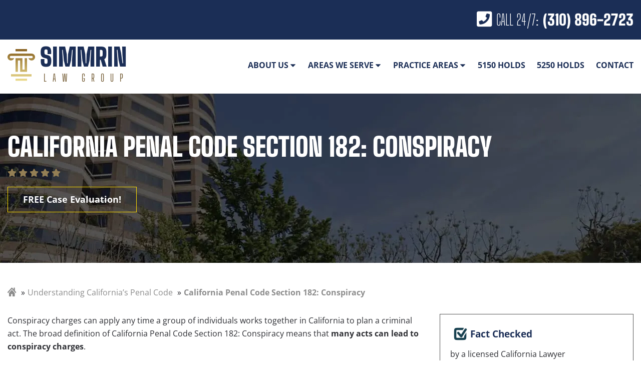

--- FILE ---
content_type: text/html; charset=UTF-8
request_url: https://www.simmrinlawgroup.com/california-penal-code-section-182/
body_size: 40636
content:
<!DOCTYPE html> <html lang="en"> <head><script>if(navigator.userAgent.match(/MSIE|Internet Explorer/i)||navigator.userAgent.match(/Trident\/7\..*?rv:11/i)){let e=document.location.href;if(!e.match(/[?&]nonitro/)){if(e.indexOf("?")==-1){if(e.indexOf("#")==-1){document.location.href=e+"?nonitro=1"}else{document.location.href=e.replace("#","?nonitro=1#")}}else{if(e.indexOf("#")==-1){document.location.href=e+"&nonitro=1"}else{document.location.href=e.replace("#","&nonitro=1#")}}}}</script><link rel="preconnect" href="https://cdn-ildkiil.nitrocdn.com" /><meta charset="UTF-8" /><meta name="viewport" content="width=device-width, initial-scale=1" /><meta name='robots' content='index, follow, max-image-preview:large, max-snippet:-1, max-video-preview:-1' /><title>California Penal Code Section 182 | Conspiracy</title><meta name="description" content="Experienced Los Angeles criminal defense lawyers explain in clear and simple terms the California Penal Code Section 182: Conspiracy." /><meta property="og:locale" content="en_US" /><meta property="og:type" content="article" /><meta property="og:title" content="California Penal Code Section 182 | Conspiracy" /><meta property="og:description" content="Experienced Los Angeles criminal defense lawyers explain in clear and simple terms the California Penal Code Section 182: Conspiracy." /><meta property="og:url" content="https://www.simmrinlawgroup.com/california-penal-code-section-182/" /><meta property="og:site_name" content="Simmrin Law Group" /><meta property="article:modified_time" content="2025-05-15T17:08:27+00:00" /><meta property="og:image" content="https://www.simmrinlawgroup.com/wp-content/uploads/2024/07/simmrin-law.jpg" /><meta property="og:image:width" content="1200" /><meta property="og:image:height" content="675" /><meta property="og:image:type" content="image/jpeg" /><meta name="twitter:card" content="summary_large_image" /><meta name="twitter:label1" content="Est. reading time" /><meta name="twitter:data1" content="5 minutes" /><meta name="msapplication-TileColor" content="#da532c" /><meta name="msapplication-config" content="https://www.simmrinlawgroup.com/wp-content/themes/simmrin-law-rebuild/assets/favicon/browserconfig.xml" /><meta name="theme-color" content="#ffffff" /><meta name="qa-crawler:practice-area" content="Conspiracy" /><meta name="google-site-verification" content="tvbrqgA_Y67ZNbLaalxseqITky06FD4mDoA8jGPWacs" /><meta name="generator" content="NitroPack" /><script>var NPSH,NitroScrollHelper;NPSH=NitroScrollHelper=function(){let e=null;const o=window.sessionStorage.getItem("nitroScrollPos");function t(){let e=JSON.parse(window.sessionStorage.getItem("nitroScrollPos"))||{};if(typeof e!=="object"){e={}}e[document.URL]=window.scrollY;window.sessionStorage.setItem("nitroScrollPos",JSON.stringify(e))}window.addEventListener("scroll",function(){if(e!==null){clearTimeout(e)}e=setTimeout(t,200)},{passive:true});let r={};r.getScrollPos=()=>{if(!o){return 0}const e=JSON.parse(o);return e[document.URL]||0};r.isScrolled=()=>{return r.getScrollPos()>document.documentElement.clientHeight*.5};return r}();</script><script>(function(){var a=false;var e=document.documentElement.classList;var i=navigator.userAgent.toLowerCase();var n=["android","iphone","ipad"];var r=n.length;var o;var d=null;for(var t=0;t<r;t++){o=n[t];if(i.indexOf(o)>-1)d=o;if(e.contains(o)){a=true;e.remove(o)}}if(a&&d){e.add(d);if(d=="iphone"||d=="ipad"){e.add("ios")}}})();</script><script type="text/worker" id="nitro-web-worker">var preloadRequests=0;var remainingCount={};var baseURI="";self.onmessage=function(e){switch(e.data.cmd){case"RESOURCE_PRELOAD":var o=e.data.requestId;remainingCount[o]=0;e.data.resources.forEach(function(e){preload(e,function(o){return function(){console.log(o+" DONE: "+e);if(--remainingCount[o]==0){self.postMessage({cmd:"RESOURCE_PRELOAD",requestId:o})}}}(o));remainingCount[o]++});break;case"SET_BASEURI":baseURI=e.data.uri;break}};async function preload(e,o){if(typeof URL!=="undefined"&&baseURI){try{var a=new URL(e,baseURI);e=a.href}catch(e){console.log("Worker error: "+e.message)}}console.log("Preloading "+e);try{var n=new Request(e,{mode:"no-cors",redirect:"follow"});await fetch(n);o()}catch(a){console.log(a);var r=new XMLHttpRequest;r.responseType="blob";r.onload=o;r.onerror=o;r.open("GET",e,true);r.send()}}</script><script nitro-exclude>window.nitroGtmExcludes = 'WyJhLHMseSxuLGMsaCxpLGQsZSIsImEsIHMsIHksIG4sIGMsIGgsIGksIGQsIGUiLCJhc3luY1xcLWhpZGUiLCJ2YXIgX3Z3b19jb2RlIiwidHJ1c3Rsb2dvXFwuanMiLCJUcnVzdExvZ28iLCIuKj91c2VcXC50eXBla2l0XFwubmV0Lio/IiwiLio/[base64]/[base64]/YXBwXFwuZWN3aWRcXC5jb20uKj8iLCJwYXlwYWxcXC5jb21cXFwvc2RrXFxcL2pzIiwidmFyIGFuZ2VsbGV5ZV9pbl9jb250ZW50X3BhcmFtIiwiYXBwXFwub250cmFwb3J0XFwuY29tIiwiLio/bXNnc25kclxcLmNvbS4qPyIsIi4qP3NlYXJjaGxpZ2h0XFwucGFydG5lcnNcXFwvcGhvdG9uXFxcL3Bob3Rvbi4qP2pzIiwiLio/cm9vZlxcLXF1b3RlXFwtcHJvXFwtd2lkZ2V0XFwuanMuKj8iLCIuKj9jYWxsdHJrLio/IiwiLio/Y2FsbHJhaWwuKj8iLCIuKj9ibG9naGVyYWRzLio/IiwiLio/[base64]/IiwiaHR0cHNcXDpcXFwvXFxcL2N3dlxcLmlvXFxcLy4qPyIsIi4qP3dlYlxcLmNtcFxcLnVzZXJjZW50cmljc1xcLmV1XFxcL3VpXFxcL2xvYWRlclxcLmpzLio/IiwiLio/b3Nhbm9cXC5jb21cXFwvLio/IiwiaHR0cHNcXDpcXFwvXFxcL2FwaVxcLnNjaGVkdWxlZW5naW5lXFwubmV0XFxcL3NlXFwtd2ViXFwtYXBpLio/[base64]/IiwiLio/bWVkaWFcXC1hbWF6b25cXC5jb20uKj8iLCIuKj9hbXpuX2Fzc29jXy4qPyIsIm1vbnVcXC5kZWxpdmVyeSIsImFkc3BlZWRcXC5uZXQiLCJBZFNwZWVkXyIsImd0bVxcLmpzXFw/aWRcXD0iXQ==';</script><script id="nprl">(()=>{if(window.NPRL!=undefined)return;(function(e){var t=e.prototype;t.after||(t.after=function(){var e,t=arguments,n=t.length,r=0,i=this,o=i.parentNode,a=Node,c=String,u=document;if(o!==null){while(r<n){(e=t[r])instanceof a?(i=i.nextSibling)!==null?o.insertBefore(e,i):o.appendChild(e):o.appendChild(u.createTextNode(c(e)));++r}}})})(Element);var e,t;e=t=function(){var t=false;var r=window.URL||window.webkitURL;var i=true;var o=true;var a=2;var c=null;var u=null;var d=true;var s=window.nitroGtmExcludes!=undefined;var l=s?JSON.parse(atob(window.nitroGtmExcludes)).map(e=>new RegExp(e)):[];var f;var m;var v=null;var p=null;var g=null;var h={touch:["touchmove","touchend"],default:["mousemove","click","keydown","wheel"]};var E=true;var y=[];var w=false;var b=[];var S=0;var N=0;var L=false;var T=0;var R=null;var O=false;var A=false;var C=false;var P=[];var I=[];var M=[];var k=[];var x=false;var _={};var j=new Map;var B="noModule"in HTMLScriptElement.prototype;var q=requestAnimationFrame||mozRequestAnimationFrame||webkitRequestAnimationFrame||msRequestAnimationFrame;const D="gtm.js?id=";function H(e,t){if(!_[e]){_[e]=[]}_[e].push(t)}function U(e,t){if(_[e]){var n=0,r=_[e];for(var n=0;n<r.length;n++){r[n].call(this,t)}}}function Y(){(function(e,t){var r=null;var i=function(e){r(e)};var o=null;var a={};var c=null;var u=null;var d=0;e.addEventListener(t,function(r){if(["load","DOMContentLoaded"].indexOf(t)!=-1){if(u){Q(function(){e.triggerNitroEvent(t)})}c=true}else if(t=="readystatechange"){d++;n.ogReadyState=d==1?"interactive":"complete";if(u&&u>=d){n.documentReadyState=n.ogReadyState;Q(function(){e.triggerNitroEvent(t)})}}});e.addEventListener(t+"Nitro",function(e){if(["load","DOMContentLoaded"].indexOf(t)!=-1){if(!c){e.preventDefault();e.stopImmediatePropagation()}else{}u=true}else if(t=="readystatechange"){u=n.documentReadyState=="interactive"?1:2;if(d<u){e.preventDefault();e.stopImmediatePropagation()}}});switch(t){case"load":o="onload";break;case"readystatechange":o="onreadystatechange";break;case"pageshow":o="onpageshow";break;default:o=null;break}if(o){Object.defineProperty(e,o,{get:function(){return r},set:function(n){if(typeof n!=="function"){r=null;e.removeEventListener(t+"Nitro",i)}else{if(!r){e.addEventListener(t+"Nitro",i)}r=n}}})}Object.defineProperty(e,"addEventListener"+t,{value:function(r){if(r!=t||!n.startedScriptLoading||document.currentScript&&document.currentScript.hasAttribute("nitro-exclude")){}else{arguments[0]+="Nitro"}e.ogAddEventListener.apply(e,arguments);a[arguments[1]]=arguments[0]}});Object.defineProperty(e,"removeEventListener"+t,{value:function(t){var n=a[arguments[1]];arguments[0]=n;e.ogRemoveEventListener.apply(e,arguments)}});Object.defineProperty(e,"triggerNitroEvent"+t,{value:function(t,n){n=n||e;var r=new Event(t+"Nitro",{bubbles:true});r.isNitroPack=true;Object.defineProperty(r,"type",{get:function(){return t},set:function(){}});Object.defineProperty(r,"target",{get:function(){return n},set:function(){}});e.dispatchEvent(r)}});if(typeof e.triggerNitroEvent==="undefined"){(function(){var t=e.addEventListener;var n=e.removeEventListener;Object.defineProperty(e,"ogAddEventListener",{value:t});Object.defineProperty(e,"ogRemoveEventListener",{value:n});Object.defineProperty(e,"addEventListener",{value:function(n){var r="addEventListener"+n;if(typeof e[r]!=="undefined"){e[r].apply(e,arguments)}else{t.apply(e,arguments)}},writable:true});Object.defineProperty(e,"removeEventListener",{value:function(t){var r="removeEventListener"+t;if(typeof e[r]!=="undefined"){e[r].apply(e,arguments)}else{n.apply(e,arguments)}}});Object.defineProperty(e,"triggerNitroEvent",{value:function(t,n){var r="triggerNitroEvent"+t;if(typeof e[r]!=="undefined"){e[r].apply(e,arguments)}}})})()}}).apply(null,arguments)}Y(window,"load");Y(window,"pageshow");Y(window,"DOMContentLoaded");Y(document,"DOMContentLoaded");Y(document,"readystatechange");try{var F=new Worker(r.createObjectURL(new Blob([document.getElementById("nitro-web-worker").textContent],{type:"text/javascript"})))}catch(e){var F=new Worker("data:text/javascript;base64,"+btoa(document.getElementById("nitro-web-worker").textContent))}F.onmessage=function(e){if(e.data.cmd=="RESOURCE_PRELOAD"){U(e.data.requestId,e)}};if(typeof document.baseURI!=="undefined"){F.postMessage({cmd:"SET_BASEURI",uri:document.baseURI})}var G=function(e){if(--S==0){Q(K)}};var W=function(e){e.target.removeEventListener("load",W);e.target.removeEventListener("error",W);e.target.removeEventListener("nitroTimeout",W);if(e.type!="nitroTimeout"){clearTimeout(e.target.nitroTimeout)}if(--N==0&&S==0){Q(J)}};var X=function(e){var t=e.textContent;try{var n=r.createObjectURL(new Blob([t.replace(/^(?:<!--)?(.*?)(?:-->)?$/gm,"$1")],{type:"text/javascript"}))}catch(e){var n="data:text/javascript;base64,"+btoa(t.replace(/^(?:<!--)?(.*?)(?:-->)?$/gm,"$1"))}return n};var K=function(){n.documentReadyState="interactive";document.triggerNitroEvent("readystatechange");document.triggerNitroEvent("DOMContentLoaded");if(window.pageYOffset||window.pageXOffset){window.dispatchEvent(new Event("scroll"))}A=true;Q(function(){if(N==0){Q(J)}Q($)})};var J=function(){if(!A||O)return;O=true;R.disconnect();en();n.documentReadyState="complete";document.triggerNitroEvent("readystatechange");window.triggerNitroEvent("load",document);window.triggerNitroEvent("pageshow",document);if(window.pageYOffset||window.pageXOffset||location.hash){let e=typeof history.scrollRestoration!=="undefined"&&history.scrollRestoration=="auto";if(e&&typeof NPSH!=="undefined"&&NPSH.getScrollPos()>0&&window.pageYOffset>document.documentElement.clientHeight*.5){window.scrollTo(0,NPSH.getScrollPos())}else if(location.hash){try{let e=document.querySelector(location.hash);if(e){e.scrollIntoView()}}catch(e){}}}var e=null;if(a==1){e=eo}else{e=eu}Q(e)};var Q=function(e){setTimeout(e,0)};var V=function(e){if(e.type=="touchend"||e.type=="click"){g=e}};var $=function(){if(d&&g){setTimeout(function(e){return function(){var t=function(e,t,n){var r=new Event(e,{bubbles:true,cancelable:true});if(e=="click"){r.clientX=t;r.clientY=n}else{r.touches=[{clientX:t,clientY:n}]}return r};var n;if(e.type=="touchend"){var r=e.changedTouches[0];n=document.elementFromPoint(r.clientX,r.clientY);n.dispatchEvent(t("touchstart"),r.clientX,r.clientY);n.dispatchEvent(t("touchend"),r.clientX,r.clientY);n.dispatchEvent(t("click"),r.clientX,r.clientY)}else if(e.type=="click"){n=document.elementFromPoint(e.clientX,e.clientY);n.dispatchEvent(t("click"),e.clientX,e.clientY)}}}(g),150);g=null}};var z=function(e){if(e.tagName=="SCRIPT"&&!e.hasAttribute("data-nitro-for-id")&&!e.hasAttribute("nitro-document-write")||e.tagName=="IMG"&&(e.hasAttribute("src")||e.hasAttribute("srcset"))||e.tagName=="IFRAME"&&e.hasAttribute("src")||e.tagName=="LINK"&&e.hasAttribute("href")&&e.hasAttribute("rel")&&e.getAttribute("rel")=="stylesheet"){if(e.tagName==="IFRAME"&&e.src.indexOf("about:blank")>-1){return}var t="";switch(e.tagName){case"LINK":t=e.href;break;case"IMG":if(k.indexOf(e)>-1)return;t=e.srcset||e.src;break;default:t=e.src;break}var n=e.getAttribute("type");if(!t&&e.tagName!=="SCRIPT")return;if((e.tagName=="IMG"||e.tagName=="LINK")&&(t.indexOf("data:")===0||t.indexOf("blob:")===0))return;if(e.tagName=="SCRIPT"&&n&&n!=="text/javascript"&&n!=="application/javascript"){if(n!=="module"||!B)return}if(e.tagName==="SCRIPT"){if(k.indexOf(e)>-1)return;if(e.noModule&&B){return}let t=null;if(document.currentScript){if(document.currentScript.src&&document.currentScript.src.indexOf(D)>-1){t=document.currentScript}if(document.currentScript.hasAttribute("data-nitro-gtm-id")){e.setAttribute("data-nitro-gtm-id",document.currentScript.getAttribute("data-nitro-gtm-id"))}}else if(window.nitroCurrentScript){if(window.nitroCurrentScript.src&&window.nitroCurrentScript.src.indexOf(D)>-1){t=window.nitroCurrentScript}}if(t&&s){let n=false;for(const t of l){n=e.src?t.test(e.src):t.test(e.textContent);if(n){break}}if(!n){e.type="text/googletagmanagerscript";let n=t.hasAttribute("data-nitro-gtm-id")?t.getAttribute("data-nitro-gtm-id"):t.id;if(!j.has(n)){j.set(n,[])}let r=j.get(n);r.push(e);return}}if(!e.src){if(e.textContent.length>0){e.textContent+="\n;if(document.currentScript.nitroTimeout) {clearTimeout(document.currentScript.nitroTimeout);}; setTimeout(function() { this.dispatchEvent(new Event('load')); }.bind(document.currentScript), 0);"}else{return}}else{}k.push(e)}if(!e.hasOwnProperty("nitroTimeout")){N++;e.addEventListener("load",W,true);e.addEventListener("error",W,true);e.addEventListener("nitroTimeout",W,true);e.nitroTimeout=setTimeout(function(){console.log("Resource timed out",e);e.dispatchEvent(new Event("nitroTimeout"))},5e3)}}};var Z=function(e){if(e.hasOwnProperty("nitroTimeout")&&e.nitroTimeout){clearTimeout(e.nitroTimeout);e.nitroTimeout=null;e.dispatchEvent(new Event("nitroTimeout"))}};document.documentElement.addEventListener("load",function(e){if(e.target.tagName=="SCRIPT"||e.target.tagName=="IMG"){k.push(e.target)}},true);document.documentElement.addEventListener("error",function(e){if(e.target.tagName=="SCRIPT"||e.target.tagName=="IMG"){k.push(e.target)}},true);var ee=["appendChild","replaceChild","insertBefore","prepend","append","before","after","replaceWith","insertAdjacentElement"];var et=function(){if(s){window._nitro_setTimeout=window.setTimeout;window.setTimeout=function(e,t,...n){let r=document.currentScript||window.nitroCurrentScript;if(!r||r.src&&r.src.indexOf(D)==-1){return window._nitro_setTimeout.call(window,e,t,...n)}return window._nitro_setTimeout.call(window,function(e,t){return function(...n){window.nitroCurrentScript=e;t(...n)}}(r,e),t,...n)}}ee.forEach(function(e){HTMLElement.prototype["og"+e]=HTMLElement.prototype[e];HTMLElement.prototype[e]=function(...t){if(this.parentNode||this===document.documentElement){switch(e){case"replaceChild":case"insertBefore":t.pop();break;case"insertAdjacentElement":t.shift();break}t.forEach(function(e){if(!e)return;if(e.tagName=="SCRIPT"){z(e)}else{if(e.children&&e.children.length>0){e.querySelectorAll("script").forEach(z)}}})}return this["og"+e].apply(this,arguments)}})};var en=function(){if(s&&typeof window._nitro_setTimeout==="function"){window.setTimeout=window._nitro_setTimeout}ee.forEach(function(e){HTMLElement.prototype[e]=HTMLElement.prototype["og"+e]})};var er=async function(){if(o){ef(f);ef(V);if(v){clearTimeout(v);v=null}}if(T===1){L=true;return}else if(T===0){T=-1}n.startedScriptLoading=true;Object.defineProperty(document,"readyState",{get:function(){return n.documentReadyState},set:function(){}});var e=document.documentElement;var t={attributes:true,attributeFilter:["src"],childList:true,subtree:true};R=new MutationObserver(function(e,t){e.forEach(function(e){if(e.type=="childList"&&e.addedNodes.length>0){e.addedNodes.forEach(function(e){if(!document.documentElement.contains(e)){return}if(e.tagName=="IMG"||e.tagName=="IFRAME"||e.tagName=="LINK"){z(e)}})}if(e.type=="childList"&&e.removedNodes.length>0){e.removedNodes.forEach(function(e){if(e.tagName=="IFRAME"||e.tagName=="LINK"){Z(e)}})}if(e.type=="attributes"){var t=e.target;if(!document.documentElement.contains(t)){return}if(t.tagName=="IFRAME"||t.tagName=="LINK"||t.tagName=="IMG"||t.tagName=="SCRIPT"){z(t)}}})});R.observe(e,t);if(!s){et()}await Promise.all(P);var r=b.shift();var i=null;var a=false;while(r){var c;var u=JSON.parse(atob(r.meta));var d=u.delay;if(r.type=="inline"){var l=document.getElementById(r.id);if(l){l.remove()}else{r=b.shift();continue}c=X(l);if(c===false){r=b.shift();continue}}else{c=r.src}if(!a&&r.type!="inline"&&(typeof u.attributes.async!="undefined"||typeof u.attributes.defer!="undefined")){if(i===null){i=r}else if(i===r){a=true}if(!a){b.push(r);r=b.shift();continue}}var m=document.createElement("script");m.src=c;m.setAttribute("data-nitro-for-id",r.id);for(var p in u.attributes){try{if(u.attributes[p]===false){m.setAttribute(p,"")}else{m.setAttribute(p,u.attributes[p])}}catch(e){console.log("Error while setting script attribute",m,e)}}m.async=false;if(u.canonicalLink!=""&&Object.getOwnPropertyDescriptor(m,"src")?.configurable!==false){(e=>{Object.defineProperty(m,"src",{get:function(){return e.canonicalLink},set:function(){}})})(u)}if(d){setTimeout((function(e,t){var n=document.querySelector("[data-nitro-marker-id='"+t+"']");if(n){n.after(e)}else{document.head.appendChild(e)}}).bind(null,m,r.id),d)}else{m.addEventListener("load",G);m.addEventListener("error",G);if(!m.noModule||!B){S++}var g=document.querySelector("[data-nitro-marker-id='"+r.id+"']");if(g){Q(function(e,t){return function(){e.after(t)}}(g,m))}else{Q(function(e){return function(){document.head.appendChild(e)}}(m))}}r=b.shift()}};var ei=function(){var e=document.getElementById("nitro-deferred-styles");var t=document.createElement("div");t.innerHTML=e.textContent;return t};var eo=async function(e){isPreload=e&&e.type=="NitroPreload";if(!isPreload){T=-1;E=false;if(o){ef(f);ef(V);if(v){clearTimeout(v);v=null}}}if(w===false){var t=ei();let e=t.querySelectorAll('style,link[rel="stylesheet"]');w=e.length;if(w){let e=document.getElementById("nitro-deferred-styles-marker");e.replaceWith.apply(e,t.childNodes)}else if(isPreload){Q(ed)}else{es()}}else if(w===0&&!isPreload){es()}};var ea=function(){var e=ei();var t=e.childNodes;var n;var r=[];for(var i=0;i<t.length;i++){n=t[i];if(n.href){r.push(n.href)}}var o="css-preload";H(o,function(e){eo(new Event("NitroPreload"))});if(r.length){F.postMessage({cmd:"RESOURCE_PRELOAD",resources:r,requestId:o})}else{Q(function(){U(o)})}};var ec=function(){if(T===-1)return;T=1;var e=[];var t,n;for(var r=0;r<b.length;r++){t=b[r];if(t.type!="inline"){if(t.src){n=JSON.parse(atob(t.meta));if(n.delay)continue;if(n.attributes.type&&n.attributes.type=="module"&&!B)continue;e.push(t.src)}}}if(e.length){var i="js-preload";H(i,function(e){T=2;if(L){Q(er)}});F.postMessage({cmd:"RESOURCE_PRELOAD",resources:e,requestId:i})}};var eu=function(){while(I.length){style=I.shift();if(style.hasAttribute("nitropack-onload")){style.setAttribute("onload",style.getAttribute("nitropack-onload"));Q(function(e){return function(){e.dispatchEvent(new Event("load"))}}(style))}}while(M.length){style=M.shift();if(style.hasAttribute("nitropack-onerror")){style.setAttribute("onerror",style.getAttribute("nitropack-onerror"));Q(function(e){return function(){e.dispatchEvent(new Event("error"))}}(style))}}};var ed=function(){if(!x){if(i){Q(function(){var e=document.getElementById("nitro-critical-css");if(e){e.remove()}})}x=true;onStylesLoadEvent=new Event("NitroStylesLoaded");onStylesLoadEvent.isNitroPack=true;window.dispatchEvent(onStylesLoadEvent)}};var es=function(){if(a==2){Q(er)}else{eu()}};var el=function(e){m.forEach(function(t){document.addEventListener(t,e,true)})};var ef=function(e){m.forEach(function(t){document.removeEventListener(t,e,true)})};if(s){et()}return{setAutoRemoveCriticalCss:function(e){i=e},registerScript:function(e,t,n){b.push({type:"remote",src:e,id:t,meta:n})},registerInlineScript:function(e,t){b.push({type:"inline",id:e,meta:t})},registerStyle:function(e,t,n){y.push({href:e,rel:t,media:n})},onLoadStyle:function(e){I.push(e);if(w!==false&&--w==0){Q(ed);if(E){E=false}else{es()}}},onErrorStyle:function(e){M.push(e);if(w!==false&&--w==0){Q(ed);if(E){E=false}else{es()}}},loadJs:function(e,t){if(!e.src){var n=X(e);if(n!==false){e.src=n;e.textContent=""}}if(t){Q(function(e,t){return function(){e.after(t)}}(t,e))}else{Q(function(e){return function(){document.head.appendChild(e)}}(e))}},loadQueuedResources:async function(){window.dispatchEvent(new Event("NitroBootStart"));if(p){clearTimeout(p);p=null}window.removeEventListener("load",e.loadQueuedResources);f=a==1?er:eo;if(!o||g){Q(f)}else{if(navigator.userAgent.indexOf(" Edge/")==-1){ea();H("css-preload",ec)}el(f);if(u){if(c){v=setTimeout(f,c)}}else{}}},fontPreload:function(e){var t="critical-fonts";H(t,function(e){document.getElementById("nitro-critical-fonts").type="text/css"});F.postMessage({cmd:"RESOURCE_PRELOAD",resources:e,requestId:t})},boot:function(){if(t)return;t=true;C=typeof NPSH!=="undefined"&&NPSH.isScrolled();let n=document.prerendering;if(location.hash||C||n){o=false}m=h.default.concat(h.touch);p=setTimeout(e.loadQueuedResources,1500);el(V);if(C){e.loadQueuedResources()}else{window.addEventListener("load",e.loadQueuedResources)}},addPrerequisite:function(e){P.push(e)},getTagManagerNodes:function(e){if(!e)return j;return j.get(e)??[]}}}();var n,r;n=r=function(){var t=document.write;return{documentWrite:function(n,r){if(n&&n.hasAttribute("nitro-exclude")){return t.call(document,r)}var i=null;if(n.documentWriteContainer){i=n.documentWriteContainer}else{i=document.createElement("span");n.documentWriteContainer=i}var o=null;if(n){if(n.hasAttribute("data-nitro-for-id")){o=document.querySelector('template[data-nitro-marker-id="'+n.getAttribute("data-nitro-for-id")+'"]')}else{o=n}}i.innerHTML+=r;i.querySelectorAll("script").forEach(function(e){e.setAttribute("nitro-document-write","")});if(!i.parentNode){if(o){o.parentNode.insertBefore(i,o)}else{document.body.appendChild(i)}}var a=document.createElement("span");a.innerHTML=r;var c=a.querySelectorAll("script");if(c.length){c.forEach(function(t){var n=t.getAttributeNames();var r=document.createElement("script");n.forEach(function(e){r.setAttribute(e,t.getAttribute(e))});r.async=false;if(!t.src&&t.textContent){r.textContent=t.textContent}e.loadJs(r,o)})}},TrustLogo:function(e,t){var n=document.getElementById(e);var r=document.createElement("img");r.src=t;n.parentNode.insertBefore(r,n)},documentReadyState:"loading",ogReadyState:document.readyState,startedScriptLoading:false,loadScriptDelayed:function(e,t){setTimeout(function(){var t=document.createElement("script");t.src=e;document.head.appendChild(t)},t)}}}();document.write=function(e){n.documentWrite(document.currentScript,e)};document.writeln=function(e){n.documentWrite(document.currentScript,e+"\n")};window.NPRL=e;window.NitroResourceLoader=t;window.NPh=n;window.NitroPackHelper=r})();</script><template id="nitro-deferred-styles-marker"></template><style id="nitro-fonts">@font-face{font-family:"Font Awesome 5 Free";font-style:normal;font-weight:400;font-display:swap;src:url("https://cdn-ildkiil.nitrocdn.com/MXYuWMGnNrPKbEdzRvAjDRSnhmMfunaT/assets/static/source/rev-8e2ad69/www.simmrinlawgroup.com/wp-content/themes/simmrin-law-rebuild/assets/app/font-awesome/webfonts/fa-regular-400.eot");src:url("https://cdn-ildkiil.nitrocdn.com/MXYuWMGnNrPKbEdzRvAjDRSnhmMfunaT/assets/static/source/rev-8e2ad69/www.simmrinlawgroup.com/wp-content/themes/simmrin-law-rebuild/assets/app/font-awesome/webfonts/fa-regular-400.woff2") format("woff2")}@font-face{font-family:"Font Awesome 5 Free";font-style:normal;font-weight:900;font-display:swap;src:url("https://cdn-ildkiil.nitrocdn.com/MXYuWMGnNrPKbEdzRvAjDRSnhmMfunaT/assets/static/source/rev-8e2ad69/www.simmrinlawgroup.com/wp-content/themes/simmrin-law-rebuild/assets/app/font-awesome/webfonts/fa-solid-900.eot");src:url("https://cdn-ildkiil.nitrocdn.com/MXYuWMGnNrPKbEdzRvAjDRSnhmMfunaT/assets/static/source/rev-8e2ad69/www.simmrinlawgroup.com/wp-content/themes/simmrin-law-rebuild/assets/app/font-awesome/webfonts/fa-solid-900.woff2") format("woff2")}@font-face{font-family:"Open Sans";font-weight:400;font-style:normal;font-display:swap;src:url("https://fonts.gstatic.com/s/opensans/v20/mem8YaGs126MiZpBA-UFVZ0b.woff2") format("woff2");unicode-range:U+0000-00FF,U+0131,U+0152-0153,U+02BB-02BC,U+02C6,U+02DA,U+02DC,U+2000-206F,U+2074,U+20AC,U+2122,U+2191,U+2193,U+2212,U+2215,U+FEFF,U+FFFD}@font-face{font-family:"Open Sans";font-weight:700;font-style:normal;font-display:swap;src:url("https://fonts.gstatic.com/s/opensans/v20/mem5YaGs126MiZpBA-UN7rgOUuhp.woff2") format("woff2");unicode-range:U+0000-00FF,U+0131,U+0152-0153,U+02BB-02BC,U+02C6,U+02DA,U+02DC,U+2000-206F,U+2074,U+20AC,U+2122,U+2191,U+2193,U+2212,U+2215,U+FEFF,U+FFFD}@font-face{font-family:"Big Shoulders Display";font-weight:300;font-style:normal;font-display:swap;src:url("https://fonts.gstatic.com/s/bigshouldersdisplay/v4/fC1yPZJEZG-e9gHhdI4-NBbfd2ys3SjJCx1UZ_L7IbIB.woff2") format("woff2");unicode-range:U+0000-00FF,U+0131,U+0152-0153,U+02BB-02BC,U+02C6,U+02DA,U+02DC,U+2000-206F,U+2074,U+20AC,U+2122,U+2191,U+2193,U+2212,U+2215,U+FEFF,U+FFFD}@font-face{font-family:"Big Shoulders Display";font-weight:400;font-style:normal;font-display:swap;src:url("https://fonts.gstatic.com/s/bigshouldersdisplay/v4/fC1_PZJEZG-e9gHhdI4-NBbfd2ys3SjJCx1czNDu.woff2") format("woff2");unicode-range:U+0000-00FF,U+0131,U+0152-0153,U+02BB-02BC,U+02C6,U+02DA,U+02DC,U+2000-206F,U+2074,U+20AC,U+2122,U+2191,U+2193,U+2212,U+2215,U+FEFF,U+FFFD}@font-face{font-family:"Big Shoulders Display";font-weight:700;font-style:normal;font-display:swap;src:url("https://fonts.gstatic.com/s/bigshouldersdisplay/v4/fC1yPZJEZG-e9gHhdI4-NBbfd2ys3SjJCx1Ud_X7IbIB.woff2") format("woff2");unicode-range:U+0000-00FF,U+0131,U+0152-0153,U+02BB-02BC,U+02C6,U+02DA,U+02DC,U+2000-206F,U+2074,U+20AC,U+2122,U+2191,U+2193,U+2212,U+2215,U+FEFF,U+FFFD}@font-face{font-family:"Big Shoulders Display";font-weight:900;font-style:normal;font-display:swap;src:url("https://fonts.gstatic.com/s/bigshouldersdisplay/v4/fC1yPZJEZG-e9gHhdI4-NBbfd2ys3SjJCx1UT_f7IbIB.woff2") format("woff2");unicode-range:U+0000-00FF,U+0131,U+0152-0153,U+02BB-02BC,U+02C6,U+02DA,U+02DC,U+2000-206F,U+2074,U+20AC,U+2122,U+2191,U+2193,U+2212,U+2215,U+FEFF,U+FFFD}</style><style type="text/css" id="nitro-critical-css">:root{--wp-block-synced-color:#7a00df;--wp-block-synced-color--rgb:122,0,223;--wp-bound-block-color:var(--wp-block-synced-color);--wp-editor-canvas-background:#ddd;--wp-admin-theme-color:#007cba;--wp-admin-theme-color--rgb:0,124,186;--wp-admin-theme-color-darker-10:#006ba1;--wp-admin-theme-color-darker-10--rgb:0,107,160.5;--wp-admin-theme-color-darker-20:#005a87;--wp-admin-theme-color-darker-20--rgb:0,90,135;--wp-admin-border-width-focus:2px}:root{--wp--preset--font-size--normal:16px;--wp--preset--font-size--huge:42px}:root{--wp--preset--aspect-ratio--square:1;--wp--preset--aspect-ratio--4-3:4/3;--wp--preset--aspect-ratio--3-4:3/4;--wp--preset--aspect-ratio--3-2:3/2;--wp--preset--aspect-ratio--2-3:2/3;--wp--preset--aspect-ratio--16-9:16/9;--wp--preset--aspect-ratio--9-16:9/16;--wp--preset--color--black:#000;--wp--preset--color--cyan-bluish-gray:#abb8c3;--wp--preset--color--white:#fff;--wp--preset--color--pale-pink:#f78da7;--wp--preset--color--vivid-red:#cf2e2e;--wp--preset--color--luminous-vivid-orange:#ff6900;--wp--preset--color--luminous-vivid-amber:#fcb900;--wp--preset--color--light-green-cyan:#7bdcb5;--wp--preset--color--vivid-green-cyan:#00d084;--wp--preset--color--pale-cyan-blue:#8ed1fc;--wp--preset--color--vivid-cyan-blue:#0693e3;--wp--preset--color--vivid-purple:#9b51e0;--wp--preset--gradient--vivid-cyan-blue-to-vivid-purple:linear-gradient(135deg,#0693e3 0%,#9b51e0 100%);--wp--preset--gradient--light-green-cyan-to-vivid-green-cyan:linear-gradient(135deg,#7adcb4 0%,#00d082 100%);--wp--preset--gradient--luminous-vivid-amber-to-luminous-vivid-orange:linear-gradient(135deg,#fcb900 0%,#ff6900 100%);--wp--preset--gradient--luminous-vivid-orange-to-vivid-red:linear-gradient(135deg,#ff6900 0%,#cf2e2e 100%);--wp--preset--gradient--very-light-gray-to-cyan-bluish-gray:linear-gradient(135deg,#eee 0%,#a9b8c3 100%);--wp--preset--gradient--cool-to-warm-spectrum:linear-gradient(135deg,#4aeadc 0%,#9778d1 20%,#cf2aba 40%,#ee2c82 60%,#fb6962 80%,#fef84c 100%);--wp--preset--gradient--blush-light-purple:linear-gradient(135deg,#ffceec 0%,#9896f0 100%);--wp--preset--gradient--blush-bordeaux:linear-gradient(135deg,#fecda5 0%,#fe2d2d 50%,#6b003e 100%);--wp--preset--gradient--luminous-dusk:linear-gradient(135deg,#ffcb70 0%,#c751c0 50%,#4158d0 100%);--wp--preset--gradient--pale-ocean:linear-gradient(135deg,#fff5cb 0%,#b6e3d4 50%,#33a7b5 100%);--wp--preset--gradient--electric-grass:linear-gradient(135deg,#caf880 0%,#71ce7e 100%);--wp--preset--gradient--midnight:linear-gradient(135deg,#020381 0%,#2874fc 100%);--wp--preset--font-size--small:13px;--wp--preset--font-size--medium:20px;--wp--preset--font-size--large:36px;--wp--preset--font-size--x-large:42px;--wp--preset--spacing--20:.44rem;--wp--preset--spacing--30:.67rem;--wp--preset--spacing--40:1rem;--wp--preset--spacing--50:1.5rem;--wp--preset--spacing--60:2.25rem;--wp--preset--spacing--70:3.38rem;--wp--preset--spacing--80:5.06rem;--wp--preset--shadow--natural:6px 6px 9px rgba(0,0,0,.2);--wp--preset--shadow--deep:12px 12px 50px rgba(0,0,0,.4);--wp--preset--shadow--sharp:6px 6px 0px rgba(0,0,0,.2);--wp--preset--shadow--outlined:6px 6px 0px -3px #fff,6px 6px #000;--wp--preset--shadow--crisp:6px 6px 0px #000}.wpcf7 .screen-reader-response{position:absolute;overflow:hidden;clip:rect(1px,1px,1px,1px);clip-path:inset(50%);height:1px;width:1px;margin:-1px;padding:0;border:0;word-wrap:normal !important}.wpcf7 .hidden-fields-container{display:none}.wpcf7 form .wpcf7-response-output{margin:2em .5em 1em;padding:.2em 1em;border:2px solid #00a0d2}.wpcf7 form.init .wpcf7-response-output{display:none}.wpcf7-form-control-wrap{position:relative}.fa,.fas{-moz-osx-font-smoothing:grayscale;-webkit-font-smoothing:antialiased;display:inline-block;font-style:normal;font-variant:normal;text-rendering:auto;line-height:1}.fa-bars:before{content:""}.fa-phone-square:before{content:""}.fa-star:before{content:""}.fa-times:before{content:""}.fa-user:before{content:""}.fa,.fas{font-family:"Font Awesome 5 Free";font-weight:900}html{line-height:1.15;-webkit-text-size-adjust:100%;box-sizing:border-box;-moz-osx-font-smoothing:grayscale;-webkit-font-smoothing:antialiased}body{font-family:"Source Sans Pro",sans-serif;font-size:18px;font-weight:400;line-height:1.625;overflow-x:hidden;margin:0;color:#333}main{display:block}a{background-color:transparent;text-decoration:underline;color:#0073e5}b,strong{font-weight:700}img{border-style:none}button,input,textarea{font-family:inherit;line-height:1.15;margin:0}button,input{overflow:visible}button{text-transform:none}[type=button],button{-webkit-appearance:button}[type=button]::-moz-focus-inner,button::-moz-focus-inner{padding:0;border-style:none}[type=button]:-moz-focusring,button:-moz-focusring{outline:1px dotted ButtonText}fieldset{padding:.35em .75em .625em}textarea{overflow:auto}::-webkit-file-upload-button{font:inherit;-webkit-appearance:button}template{display:none}*,::after,::before{box-sizing:inherit}.entry-content::before,.entry::before,.site-container::before,.widget::before{display:table;content:" "}.entry-content::after,.entry::after,.site-container::after,.widget::after{display:table;clear:both;content:" "}p{margin:0 0 30px}ol,p,ul{padding:0}li{list-style-type:none}i{font-style:italic}h1,h2{font-family:"Source Sans Pro",sans-serif;font-weight:400;line-height:1.2;margin:0 0 20px}h1{font-size:30px}h2{font-size:27px}img{max-width:100%}img{height:auto;vertical-align:top}ol,ul{margin:0}input,textarea{font-size:18px;font-weight:400;width:100%;padding:15px;color:#333;border:1px solid #ddd;background-color:#fff}::-ms-input-placeholder{opacity:1;color:#333}:-ms-input-placeholder{opacity:1;color:#333}::-webkit-input-placeholder{opacity:1;color:#333}::-moz-placeholder{opacity:1;color:#333}::placeholder{opacity:1;color:#333}button{font-size:16px;font-weight:600;width:auto;padding:15px 30px;text-align:center;white-space:normal;text-decoration:none;color:#fff;border:0;border-radius:5px;background-color:#333}.site-container{word-wrap:break-word}.breadcrumb{font-size:16px;margin-bottom:20px;padding-bottom:10px;border-bottom:1px solid #eee}.entry-title{font-size:30px;margin-bottom:10px}.widget p:last-child{margin-bottom:0}.container{width:100%;max-width:1140px;margin:0 auto;padding:0 30px}:focus{color:#333;outline:#ccc solid 1px}.genesis-nav-menu{line-height:1;clear:both;width:100%}.genesis-nav-menu .menu-item{position:relative;display:block;float:none}.genesis-nav-menu a,.genesis-nav-menu span{font-size:15px;font-weight:400;display:block;padding-top:12px;padding-bottom:12px;text-decoration:none;color:#333;outline-offset:-1px}.genesis-nav-menu .sub-menu,.genesis-nav-menu .sub-menu a,.genesis-nav-menu .sub-menu span{width:100%}.genesis-nav-menu .sub-menu{position:static;z-index:99;left:-9999px;display:none;clear:both;margin:0;padding-left:15px;opacity:1}.genesis-nav-menu .sub-menu a,.genesis-nav-menu .sub-menu span{font-size:14px;position:relative;word-wrap:break-word;background-color:#fff}.entry{margin-bottom:40px}.entry-content ul{margin-bottom:30px;padding-left:40px}.entry-content ul>li{list-style-type:disc}.sidebar{font-size:16px;line-height:1.5}.sidebar .widget-wrap{padding:0 0 30px}.sidebar p{margin-bottom:20px}.site-footer p{margin-bottom:0}.content-sidebar-wrap{display:-webkit-box;display:flex;-webkit-box-align:start;align-items:flex-start}.content-sidebar-wrap aside{width:30%}.content-sidebar-wrap main{width:70%;padding-right:30px}@media screen and (max-width:768px){h2{font-size:30px}}.content-sidebar-wrap h2{font-size:26px;margin-top:35px}@media only screen and (min-width:992px){.genesis-nav-menu .menu-item{display:inline-block}.genesis-nav-menu .sub-menu,.genesis-nav-menu .sub-menu a,.genesis-nav-menu .sub-menu span{width:180px}.genesis-nav-menu .sub-menu{position:absolute;padding-left:0;opacity:0;border-top:1px solid #eee}.genesis-nav-menu .sub-menu a,.genesis-nav-menu .sub-menu span{padding-top:15px;padding-bottom:15px;border:1px solid #eee;border-top:0}.genesis-nav-menu .sub-menu .sub-menu{margin:-46px 0 0 179px}.sidebar{float:right}.sidebar{width:30%}.entry{margin-bottom:60px}}@media screen and (max-width:992px){.content-sidebar-wrap main{padding-right:0}}.form-info{display:-webkit-box;display:flex;width:100%}.form-info{flex-direction:column;margin:0 auto;-webkit-box-pack:center;justify-content:center;-webkit-box-orient:vertical;-webkit-box-direction:normal}.form-info__label{position:relative;width:100%;height:3.125rem;margin-bottom:.9375rem}.form-info__label:before{position:absolute;top:50%;-webkit-transform:translateY(-50%);transform:translateY(-50%)}.form-info__label:before{right:.625rem;content:none;color:green}.form-info__input{width:100%;height:100%;padding:0 1.875rem;border:1px solid #ada8ab;border-radius:.25rem;background:#fff}.sidebar-contact-form{margin-bottom:0;padding:20px;box-shadow:0 3px 5px rgba(0,0,0,.2)}@media (max-width:992px){.content-sidebar-wrap aside.sidebar,.content-sidebar-wrap main.content{width:100%}.content-sidebar-wrap{flex-direction:column;-webkit-box-orient:vertical;-webkit-box-direction:normal}}html{-ms-overflow-style:scrollbar}*,::after,::before,html{box-sizing:border-box}.container,.site-inner{width:100%;margin-right:auto;margin-left:auto;padding-right:15px;padding-left:15px}@media (min-width:576px){.container,.site-inner{max-width:540px}}@media (min-width:768px){.container,.site-inner{max-width:720px}}@media (min-width:992px){.container,.site-inner{max-width:960px}}@media (min-width:1200px){.container,.site-inner{max-width:1140px}}.row{display:-ms-flexbox;display:flex;margin-right:-15px;margin-left:-15px;-ms-flex:1 0 100%;flex:1 0 100%;-ms-flex-wrap:wrap;flex-wrap:wrap}.col-12{position:relative;width:100%;padding-right:15px;padding-left:15px}.col-lg-12,.col-md-12,.col-xl-3,.col-xl-9{position:relative;width:100%;padding-right:15px;padding-left:15px}.col-12{max-width:100%;-ms-flex:0 0 100%;flex:0 0 100%}@media (min-width:768px){.col-md-12{max-width:100%;-ms-flex:0 0 100%;flex:0 0 100%}}@media (min-width:992px){.col-lg-12{max-width:100%;-ms-flex:0 0 100%;flex:0 0 100%}}@media (min-width:1200px){.col-xl-3{max-width:25%;-ms-flex:0 0 25%;flex:0 0 25%}.col-xl-9{max-width:75%;-ms-flex:0 0 75%;flex:0 0 75%}}.d-none{display:none !important}.align-items-center{-ms-flex-align:center !important;align-items:center !important}.mb-3{margin-bottom:1rem !important}body .container a.button-free{font-weight:700;color:#fff;border:1px solid #ffde00}body a.button-default{font-size:18px;display:inline-flex;padding:10px 30px;text-decoration:none;color:#2d2e33;align-items:center;justify-content:center}@media (max-width:992px){body a.button-default{font-size:16px}}@media (max-width:767px){body a.button-default{font-size:14px;padding:10px 20px}}.header{position:fixed;z-index:9999;top:0;right:0;left:0;background:#fff}.header #progress-bar{width:0;height:6px;background:#1b2e56}.header__top{padding:15px 0;color:#fff;background:#1b2e56}@media (max-width:1200px){.header__top{display:none}}.header__top-env{display:flex;align-items:center;justify-content:flex-end}.header__phone-info{font-size:30px;text-decoration:none;text-transform:uppercase;color:#fff}.header__phone-info i{font-size:35px}.header__phone-info span{font-family:"Big Shoulders Display",sans-serif;font-weight:300;padding:0 8px}.header .logotype__info strong,.header__phone-info strong{font-family:"Big Shoulders Display",sans-serif;font-weight:900}.header__logotype{display:flex;text-decoration:none;align-items:center}@media (max-width:1200px){.header__logotype{max-width:245px;margin:0 auto;justify-content:center}}.header__logotype .logotype{width:55px}.header .logotype__info{display:flex;flex-direction:column;padding-left:5px;text-align:center;text-transform:uppercase;align-items:center;justify-content:center}.header .logotype__info strong{font-size:50px;line-height:50px;margin:0;padding:0;color:#1b2e56}@media (max-width:767px){.header .logotype__info strong{font-size:40px;line-height:40px}}.header .logotype__info span{font-family:"Big Shoulders Display",sans-serif;font-size:20px;margin:0;text-indent:12px;letter-spacing:12px;color:#735b33}@media (max-width:767px){.header .logotype__info span{font-size:14px;text-indent:11px;letter-spacing:11px}}.header__middle{padding:10px 0}@media (max-width:1200px){.header__nav-env{position:fixed;z-index:-1;top:0;left:-100%;visibility:hidden;overflow-y:scroll;width:50%;height:100%;background:#1b2e56;box-shadow:0 0 8px 1px #1b2e56}}@media (max-width:1200px){.header__nav-env .header__navigation-bar{height:100%;padding-top:0;padding-bottom:55px}.header__nav-env .header__navigation-bar::-webkit-scrollbar{width:0;background:0 0}.header__nav-env .header__navigation-bar::-webkit-scrollbar-thumb{background:0 0}}.header__navigation-bar{text-align:right}.header .menu>.menu-item-has-children .menu-item-has-children,.header__mobile-wrap{position:relative}.header .menu>.menu-item-has-children{position:relative;margin-right:16px}@media (max-width:1200px){.header .menu>.menu-item-has-children{margin-right:0}}.header .menu>.menu-item-has-children::before{position:absolute;top:16px;left:calc(100% + 4px);width:10px;height:10px;content:"";background-image:url("https://cdn-ildkiil.nitrocdn.com/MXYuWMGnNrPKbEdzRvAjDRSnhmMfunaT/assets/images/optimized/rev-a95e5bf/www.simmrinlawgroup.com/wp-content/themes/simmrin-law-rebuild/assets/app/svg/down-arrow-blue.svg");background-repeat:no-repeat;background-position:center center;background-size:contain}@media (max-width:1200px){.header .menu>.menu-item-has-children::before{content:none}}.header .menu>.menu-item-has-children .menu-item-has-children::before{position:absolute;z-index:1;top:16px;left:-5px;width:10px;height:10px;content:"";transform:rotate(-90deg);background-image:url("https://cdn-ildkiil.nitrocdn.com/MXYuWMGnNrPKbEdzRvAjDRSnhmMfunaT/assets/images/optimized/rev-a95e5bf/www.simmrinlawgroup.com/wp-content/themes/simmrin-law-rebuild/assets/app/svg/down-arrow-light.svg");background-repeat:no-repeat;background-position:center center;background-size:contain}@media (max-width:1200px){.header .menu>.menu-item-has-children .menu-item-has-children::before{content:none}}.genesis-nav-menu{display:flex;margin:0;align-items:center;justify-content:flex-end;flex-wrap:wrap}@media (max-width:1200px){.genesis-nav-menu{flex-direction:column;margin:0;padding:20px 0 80px;align-items:flex-start;justify-content:flex-start}.genesis-nav-menu li{width:100%}}.genesis-nav-menu .menu-item{padding-left:23px}@media (max-width:1200px){.genesis-nav-menu .menu-item{padding-left:15px;text-align:left}}.genesis-nav-menu .sub-menu .menu-item{padding-left:0}.genesis-nav-menu a,.genesis-nav-menu span{font-size:16px;font-weight:700;text-transform:uppercase;color:#1b2e56}@media (max-width:1200px){.genesis-nav-menu a,.genesis-nav-menu span{font-size:16px;text-align:left;color:#fff}}.genesis-nav-menu .sub-menu a:before,.genesis-nav-menu .sub-menu span:before{content:none}@media (max-width:1200px){.genesis-nav-menu .sub-menu a,.genesis-nav-menu .sub-menu span{padding-left:30px;color:#fff;background:0 0}}.genesis-nav-menu .sub-menu{z-index:999;top:72px;left:-9999px;display:flex;visibility:hidden;min-width:280px;padding:10px 20px 30px;text-align:left;opacity:0;border:0;border-radius:0 0 4px 4px;background:#252525}@media (max-width:1200px){.genesis-nav-menu .sub-menu{position:static;display:inline-block;visibility:visible;min-width:auto;padding-top:0;padding-bottom:0;padding-left:30px;transform:none;text-align:left;opacity:1;border:0;border-radius:0;background:0 0}.genesis-nav-menu .sub-menu:before{content:none}.genesis-nav-menu .sub-menu a{font-size:12px;background-color:transparent}}.genesis-nav-menu .sub-menu li{width:100%;border-bottom:1px solid rgba(255,255,255,.2)}@media (max-width:1200px){.genesis-nav-menu .sub-menu li{border-bottom:none}}.genesis-nav-menu .sub-menu::before{position:absolute;z-index:1;bottom:100%;left:0;width:100%;height:41px;content:""}@media (max-width:1200px){.genesis-nav-menu .sub-menu::before{content:none}}ul.genesis-nav-menu ul.sub-menu ul.sub-menu{position:absolute;top:-10px;left:calc(100% + 20px) !important;display:none;margin-left:0;background-color:#383838}ul.genesis-nav-menu ul.sub-menu ul.sub-menu a{background-color:#383838}@media (max-width:1200px){ul.genesis-nav-menu ul.sub-menu ul.sub-menu a{background-color:transparent}ul.genesis-nav-menu ul.sub-menu ul.sub-menu{position:static;display:block;background-color:transparent}}ul.genesis-nav-menu ul.sub-menu ul.sub-menu::before{position:absolute;z-index:1;top:0;left:-27px;width:30px;height:100%;content:""}@media (max-width:1200px){ul.genesis-nav-menu ul.sub-menu ul.sub-menu::before{content:none}}.genesis-nav-menu .sub-menu .sub-menu{margin:0}.genesis-nav-menu .sub-menu a,.genesis-nav-menu .sub-menu span{width:100%;padding:15px 10px;text-transform:capitalize;color:#fff;border:0;background-color:#252525}@media (max-width:1200px){.genesis-nav-menu .sub-menu a,.genesis-nav-menu .sub-menu span{padding-left:0;color:#fff;background:0 0}}body .button-phone{font-size:20px;line-height:0;display:none;width:40px;padding:5px;text-align:center;color:#1b2e56;border:1px solid #1b2e56;border-radius:0;background:0 0}@media (max-width:1200px){body .button-phone{position:absolute;top:50%;left:0;display:block;transform:translateY(-50%)}}@media (max-width:767px){body .button-phone{font-size:18px}}@media (max-width:576px){body .button-phone{font-size:14px;width:35px;padding:5px}}body .button-hamburger{font-size:20px;line-height:0;display:none;width:40px;padding:5px;color:#1b2e56;border:1px solid #1b2e56;border-radius:0;background:0 0}@media (max-width:1200px){body .button-hamburger{position:absolute;top:50%;right:0;display:block;transform:translateY(-50%)}}@media (max-width:767px){body .button-hamburger{font-size:18px}}@media (max-width:576px){body .button-hamburger{font-size:14px;width:35px;padding:5px}}body .button-hamburger .fa-times{display:none}@media (max-width:1200px){body .menu-the-main-menu-container,body .menu-the-main-menu-container .menu-item-has-children ul.sub-menu .menu-item-has-children{position:relative}body .menu-the-main-menu-container .menu-item-has-children{position:relative;padding-right:38px}body .menu-the-main-menu-container .menu-item-has-children::after{font-size:20px;position:absolute;z-index:1;top:10px;right:10px;display:inline-block;content:"▸";transform:rotate(90deg);color:#fff}body .menu-the-main-menu-container .menu-item-has-children a{display:inline-block}body .menu-the-main-menu-container .menu-item-has-children ul.sub-menu,body .menu-the-main-menu-container .menu-item-has-children ul.sub-menu .menu-item-has-children ul.sub-menu{display:none}}body .content-sidebar-wrap{display:flex;flex-wrap:wrap;align-items:flex-start}body .content-sidebar-wrap main{width:66.6666%;padding-right:0}@media (max-width:1200px){body .content-sidebar-wrap main{width:100%}}body .content-sidebar-wrap aside{width:33.3333%;padding-left:30px}@media (max-width:1200px){body .content-sidebar-wrap aside{width:100%;padding-left:0}}.row:after,.row:before{content:none}.internal-hero-image{position:relative;width:100%;min-height:350px}@media (max-width:767px){.internal-hero-image{text-align:center;justify-content:flex-start}}.internal-hero-image__middle-env{height:100%;min-height:100%}.internal-hero-image .row{position:relative;min-height:285px}.internal-hero-image h1.default-hero-section-title-styles{color:#fff}.internal-hero-image h1{font-family:"Big Shoulders Display",sans-serif;font-size:52px;font-weight:800;margin:0 0 8px;padding-top:50px;text-transform:uppercase;color:#1a2f56}@media (max-width:1200px){.internal-hero-image h1{font-size:44px}}@media (max-width:992px){.internal-hero-image h1{font-size:40px}}@media (max-width:767px){.internal-hero-image h1{font-size:34px}}@media (max-width:576px){.internal-hero-image h1{font-size:32px}}.internal-hero-image .container ul.star-list{justify-content:start}@media (max-width:767px){.internal-hero-image .container ul.star-list{justify-content:center}}.internal-hero-image .container ul.star-list li i:before{font-size:16px;color:#947f55}body:not(.home) .site-container{display:flex;flex-direction:column;min-height:100vh}body:not(.home) .site-container .site-inner{flex-grow:2}.breadcrumb{margin-bottom:30px;padding-top:30px;border:0}#breadcrumbs a,.breadcrumb{color:#8c8c8c}.form-info{display:flex;flex-direction:column;width:100%;margin:0 auto;justify-content:center}.form-info__label{position:relative;display:block;width:100%;height:3.125rem;margin-bottom:18px}.form-info__label i{font-size:14px;position:absolute;top:50%;left:15px;transform:translateY(-50%);color:#209bf1}.form-info__input{font-size:14px;width:100%;height:100%;padding:0 40px;color:#2d2e33;border:1px solid transparent;border-radius:0;background:#fff}.form-info__input:-moz-placeholder{color:#2d2e33}.form-info__input::-moz-placeholder{color:#2d2e33}.form-info__input:-ms-input-placeholder{color:#2d2e33}.form-info__input::-webkit-input-placeholder{color:#2d2e33}.sidebar-contact-form .form-info__input::-moz-placeholder{color:#2d2e33}.sidebar-contact-form .form-info__input::-webkit-input-placeholder{color:#2d2e33}aside p.sidebar-form-sub-info,aside span.sidebar-form-title{font-family:"Big Shoulders Display",sans-serif;text-align:left;text-transform:uppercase;color:#fff}aside span.sidebar-form-title{font-size:44px;font-weight:700;line-height:1.2;display:block;width:calc(100% - 100px);margin:0 0 5px}aside p.sidebar-form-sub-info{font-size:28px;font-weight:300;margin:0 0 20px}.site-inner p{font-family:"Open Sans",sans-serif;margin:0 0 30px;color:#2d2e33}.site-inner a{font-weight:400;text-decoration:underline;color:#209bf1}.site-inner h2{font-size:30px;font-weight:700;margin:30px 0;color:#2d2e33}@media (max-width:992px){.site-inner h2{font-size:28px}}.site-inner h2 span{font-weight:700;font-style:inherit;color:#2d2e33}.site-inner ul{margin-left:15px;padding-left:10px;list-style:none}.site-inner ul li{position:relative;margin:0 0 15px;list-style:none}.site-inner ul li:before{font-family:"Font Awesome 5 Free";font-size:12px;font-weight:900;position:absolute;top:3px;left:-10px;content:"";color:#209bf1}.site-inner ol{margin-left:15px;padding:0;counter-reset:item}.site-inner ol li{margin:0 0 15px;list-style-type:none}.site-inner ol li:before{content:counter(item) ". ";counter-increment:item;color:#209bf1}.sidebar-contact-form{position:relative;padding:30px 15px;background:#1b2e56;box-shadow:none}.sidebar-contact-form__picture{position:absolute;z-index:2;top:30px;right:20px;display:block;width:110px;height:110px}@media (max-width:1200px){.sidebar-contact-form__picture{top:15px}}@media (max-width:576px){.sidebar-contact-form__picture{top:30px}}.sidebar-contact-form__image{width:100%;height:100%;-o-object-fit:contain;object-fit:contain;-o-object-position:center center;object-position:center center}.sidebar-contact-form .form-info__input{border:1px solid #1b2e56;background:#fff}.sidebar-contact-form .form-info__input:-moz-placeholder{color:#2d2e33}.sidebar-contact-form .form-info__input:-ms-input-placeholder{color:#2d2e33}.widget-wrap ul{margin:0;padding:0}.container ul.star-list li.star-list__item:before{content:none}@media (min-width:1200px){body .container{max-width:1280px}}aside.sidebar-primary .sidebar-fact-checked,aside.sidebar-primary .sidebar-google-reviews{margin-bottom:20px;padding:5%;border:solid 1px #515151}aside.sidebar-primary .sidebar-fact-checked .icon-text{font-family:"Open Sans",sans-serif;font-size:1.2rem;font-weight:700;display:flex;margin-bottom:.5rem;align-items:center;gap:.5rem}aside.sidebar-primary .sidebar-fact-checked img{max-width:40px}aside.sidebar-primary .sidebar-fact-checked .fact-checked-box{color:#1b2e56}aside.sidebar-primary .sidebar-fact-checked .fact-checked-box p{font-family:"Open Sans",sans-serif;font-size:1rem;margin:0 0 1rem}aside.sidebar-primary .sidebar-fact-checked .fact-checked-box button{font-family:"Open Sans",sans-serif;font-size:18px;font-weight:500;padding:0;text-decoration:underline;color:#1b2e56;border:0;background:0 0}aside.sidebar-primary .sidebar-fact-checked .popup-overlay{position:fixed;z-index:999;top:0;left:0;display:none;width:100%;height:100%;background-color:rgba(45,46,51,.6);justify-content:center;align-items:center}aside.sidebar-primary .sidebar-fact-checked .popup-overlay .popup-content{font-family:"Open Sans",sans-serif;font-size:1rem;line-height:1.5;position:relative;max-width:700px;padding:2rem;color:#1b2e56;border-radius:8px;background:#fff}@media (max-width:992px){aside.sidebar-primary .sidebar-fact-checked .popup-overlay .popup-content{max-width:80%}}aside.sidebar-primary .sidebar-fact-checked .popup-overlay .close-btn{font-family:"Open Sans",sans-serif;font-size:1.5rem;position:absolute;top:10px;right:15px;color:#515151;border:0;background:0 0}aside.sidebar-primary .sidebar-google-reviews .reviews-wrap{display:flex;flex-direction:row;text-decoration:none;justify-content:flex-start;align-items:center}aside.sidebar-primary .sidebar-google-reviews .reviews-wrap .google-logo{border-radius:15px}aside.sidebar-primary .sidebar-google-reviews .reviews-wrap .google-logo img{max-width:64px}aside.sidebar-primary .sidebar-google-reviews .reviews-wrap .statistics-wrap{margin-left:12px}aside.sidebar-primary .sidebar-google-reviews .reviews-wrap .statistics-wrap p{font-family:"Open Sans",sans-serif;font-size:22px;font-weight:600;font-style:normal;margin:0;text-align:left;color:#1b2e56}aside.sidebar-primary .sidebar-google-reviews .reviews-wrap .statistics-wrap p{margin:12px 0}aside.sidebar-primary .sidebar-google-reviews .reviews-wrap .statistics-wrap .total{display:flex;flex-direction:row;max-height:30px;justify-content:start;align-items:center;align-content:center}aside.sidebar-primary .sidebar-google-reviews .reviews-wrap .statistics-wrap .total .rated{font-family:"Open Sans",sans-serif;font-size:21px;font-style:normal;margin-right:12px;color:#1b2e56}aside.sidebar-primary .sidebar-google-reviews .reviews-wrap .statistics-wrap img{max-width:125px;margin-right:12px}body{font-family:"Open Sans",sans-serif;font-size:16px;padding-top:175px;-webkit-font-smoothing:antialiased;-moz-osx-font-smoothing:grayscale;text-rendering:optimizeLegibility}@media (max-width:1200px){body{padding-top:100px}}@media (max-width:576px){body{padding-top:80px}}@media (min-width:1200px){.container{max-width:1200px}body:not(.home) .site-container .site-inner{max-width:1280px}}#breadcrumbs a{text-decoration:none}.container ul.star-list{display:flex;align-items:center;justify-content:center}.container ul.star-list{margin-right:-2px;margin-left:-2px}.container ul.star-list li.star-list__item{padding:0 2px}.container ul.star-list li.star-list__item i{font-size:12px;color:#fdb300}.form-info label,.form-info p{color:#fff}.internal-hero-image__button-free{margin-top:15px}#breadcrumbs{position:relative}#breadcrumbs{margin:30px 0;list-style:none}@media (max-width:992px){#breadcrumbs{margin:0;padding:20px 0 10px 15px}}#breadcrumbs li{display:inline}#breadcrumbs li:first-child:before{display:none}#breadcrumbs li:last-child{font-weight:700}#breadcrumbs>li+li::before{font-weight:400;margin:0 5px;content:"»";color:#2d2e33}#breadcrumbs a svg{position:relative;top:2px}form .validate-input{position:relative;padding-right:30px}:where(section h1),:where(article h1),:where(nav h1),:where(aside h1){font-size:2em}</style>       <link rel="canonical" href="https://www.simmrinlawgroup.com/california-penal-code-section-182/" />               <script type="application/ld+json" class="yoast-schema-graph">{"@context":"https://schema.org","@graph":[{"@type":"WebPage","@id":"https://www.simmrinlawgroup.com/california-penal-code-section-182/","url":"https://www.simmrinlawgroup.com/california-penal-code-section-182/","name":"California Penal Code Section 182 | Conspiracy","isPartOf":{"@id":"https://www.simmrinlawgroup.com/#website"},"datePublished":"2019-03-25T20:46:08+00:00","dateModified":"2025-05-15T17:08:27+00:00","description":"Experienced Los Angeles criminal defense lawyers explain in clear and simple terms the California Penal Code Section 182: Conspiracy.","breadcrumb":{"@id":"https://www.simmrinlawgroup.com/california-penal-code-section-182/#breadcrumb"},"inLanguage":"en","potentialAction":[{"@type":"ReadAction","target":["https://www.simmrinlawgroup.com/california-penal-code-section-182/"]}]},{"@type":"BreadcrumbList","@id":"https://www.simmrinlawgroup.com/california-penal-code-section-182/#breadcrumb","itemListElement":[{"@type":"ListItem","position":1,"name":"Home","item":"https://www.simmrinlawgroup.com/"},{"@type":"ListItem","position":2,"name":"Understanding California&#8217;s Penal Code","item":"https://www.simmrinlawgroup.com/california-penal-code/"},{"@type":"ListItem","position":3,"name":"California Penal Code Section 182: Conspiracy"}]},{"@type":"WebSite","@id":"https://www.simmrinlawgroup.com/#website","url":"https://www.simmrinlawgroup.com/","name":"Simmrin Law Group","description":"","publisher":{"@id":"https://www.simmrinlawgroup.com/#organization"},"potentialAction":[{"@type":"SearchAction","target":{"@type":"EntryPoint","urlTemplate":"https://www.simmrinlawgroup.com/?s={search_term_string}"},"query-input":{"@type":"PropertyValueSpecification","valueRequired":true,"valueName":"search_term_string"}}],"inLanguage":"en"},{"@type":"Organization","@id":"https://www.simmrinlawgroup.com/#organization","name":"Simmrin Law Group","url":"https://www.simmrinlawgroup.com/","logo":{"@type":"ImageObject","inLanguage":"en","@id":"https://www.simmrinlawgroup.com/#/schema/logo/image/","url":"https://www.simmrinlawgroup.com/wp-content/uploads/2021/03/logotype-work.png","contentUrl":"https://www.simmrinlawgroup.com/wp-content/uploads/2021/03/logotype-work.png","width":383,"height":447,"caption":"Simmrin Law Group"},"image":{"@id":"https://www.simmrinlawgroup.com/#/schema/logo/image/"}}]}</script>  <link rel="alternate" title="oEmbed (JSON)" type="application/json+oembed" href="https://www.simmrinlawgroup.com/wp-json/oembed/1.0/embed?url=https%3A%2F%2Fwww.simmrinlawgroup.com%2Fcalifornia-penal-code-section-182%2F" /> <link rel="alternate" title="oEmbed (XML)" type="text/xml+oembed" href="https://www.simmrinlawgroup.com/wp-json/oembed/1.0/embed?url=https%3A%2F%2Fwww.simmrinlawgroup.com%2Fcalifornia-penal-code-section-182%2F&#038;format=xml" />        <template data-nitro-marker-id="jquery-core-js"></template> <template data-nitro-marker-id="jquery-migrate-js"></template> <link rel="apple-touch-icon" sizes="180x180" href="https://cdn-ildkiil.nitrocdn.com/MXYuWMGnNrPKbEdzRvAjDRSnhmMfunaT/assets/images/optimized/rev-a95e5bf/www.simmrinlawgroup.com/wp-content/themes/simmrin-law-rebuild/assets/favicon/apple-touch-icon.png" /> <link rel="icon" type="image/png" sizes="48x48" href="https://cdn-ildkiil.nitrocdn.com/MXYuWMGnNrPKbEdzRvAjDRSnhmMfunaT/assets/images/optimized/rev-a95e5bf/www.simmrinlawgroup.com/wp-content/themes/simmrin-law-rebuild/assets/favicon/favicon-48x48.png" /> <link rel="icon" type="image/png" sizes="192x192" href="https://cdn-ildkiil.nitrocdn.com/MXYuWMGnNrPKbEdzRvAjDRSnhmMfunaT/assets/images/optimized/rev-a95e5bf/www.simmrinlawgroup.com/wp-content/themes/simmrin-law-rebuild/assets/favicon/android-chrome-192x192.png" /> <link rel="manifest" href="https://www.simmrinlawgroup.com/wp-content/themes/simmrin-law-rebuild/assets/favicon/site.webmanifest" /> <link rel="mask-icon" color="#5bbad5" href="https://cdn-ildkiil.nitrocdn.com/MXYuWMGnNrPKbEdzRvAjDRSnhmMfunaT/assets/images/source/rev-a95e5bf/www.simmrinlawgroup.com/wp-content/themes/simmrin-law-rebuild/assets/favicon/safari-pinned-tab.svg" />    <link rel="https://api.w.org/" href="https://www.simmrinlawgroup.com/wp-json/" /><link rel="alternate" title="JSON" type="application/json" href="https://www.simmrinlawgroup.com/wp-json/wp/v2/pages/1347" /><link rel="EditURI" type="application/rsd+xml" title="RSD" href="https://www.simmrinlawgroup.com/xmlrpc.php?rsd" /> <link rel='shortlink' href='https://www.simmrinlawgroup.com/?p=1347' /> <script type="application/ld+json">{"@context":"https:\/\/schema.org","@type":"WebSite","name":"Simmrin Law Group","url":"https:\/\/www.simmrinlawgroup.com","potentialAction":[{"@type":"SearchAction","target":"https:\/\/www.simmrinlawgroup.com\/?s={search_term_string}","query-input":"required name=search_term_string"}]}</script><script type="application/ld+json">{"@context":"https:\/\/schema.org","@type":"BreadcrumbList","itemListElement":[{"@type":"ListItem","position":1,"item":{"@id":"https:\/\/www.simmrinlawgroup.com\/","name":"Home"}},{"@type":"ListItem","position":2,"item":{"@id":"https:\/\/www.simmrinlawgroup.com\/california-penal-code\/","name":"Understanding California&#8217;s Penal Code"}},{"@type":"ListItem","position":3,"item":{"@id":"https:\/\/www.simmrinlawgroup.com\/california-penal-code-section-182\/","name":"California Penal Code Section 182: Conspiracy"}}]}</script>  <script nitro-exclude id="28f6eb68ab460a923c9a673f82c7bb3d-1" data-nitro-gtm-id="28f6eb68ab460a923c9a673f82c7bb3d-1">(function(w,d,s,l,i){w[l]=w[l]||[];w[l].push({'gtm.start':
    new Date().getTime(),event:'gtm.js'});var f=d.getElementsByTagName(s)[0],
    j=d.createElement(s),dl=l!='dataLayer'?'&l='+l:'';j.async=true;j.src=
    'https://www.googletagmanager.com/gtm.js?id='+i+dl;f.parentNode.insertBefore(j,f);
    })(window,document,'script','dataLayer','GTM-WFR2C5K');
</script>  <link rel="preconnect" href="https://fonts.gstatic.com" /> <link rel="preconnect" href="https://fonts.googleapis.com" />   <link rel="pingback" href="https://www.simmrinlawgroup.com/xmlrpc.php" />    <script nitro-exclude>window.IS_NITROPACK=!0;window.NITROPACK_STATE='FRESH';</script><style>.nitro-cover{visibility:hidden!important;}</style><script nitro-exclude>window.nitro_lazySizesConfig=window.nitro_lazySizesConfig||{};window.nitro_lazySizesConfig.lazyClass="nitro-lazy";nitro_lazySizesConfig.srcAttr="nitro-lazy-src";nitro_lazySizesConfig.srcsetAttr="nitro-lazy-srcset";nitro_lazySizesConfig.expand=10;nitro_lazySizesConfig.expFactor=1;nitro_lazySizesConfig.hFac=1;nitro_lazySizesConfig.loadMode=1;nitro_lazySizesConfig.ricTimeout=50;nitro_lazySizesConfig.loadHidden=true;(function(){let t=null;let e=false;let a=false;let i=window.scrollY;let r=Date.now();function n(){window.removeEventListener("scroll",n);window.nitro_lazySizesConfig.expand=300}function o(t){let e=t.timeStamp-r;let a=Math.abs(i-window.scrollY)/e;let n=Math.max(a*200,300);r=t.timeStamp;i=window.scrollY;window.nitro_lazySizesConfig.expand=n}window.addEventListener("scroll",o,{passive:true});window.addEventListener("NitroStylesLoaded",function(){e=true});window.addEventListener("load",function(){a=true});document.addEventListener("lazybeforeunveil",function(t){let e=false;let a=t.target.getAttribute("nitro-lazy-mask");if(a){let i="url("+a+")";t.target.style.maskImage=i;t.target.style.webkitMaskImage=i;e=true}let i=t.target.getAttribute("nitro-lazy-bg");if(i){let a=t.target.style.backgroundImage.replace("[data-uri]",i.replace(/\(/g,"%28").replace(/\)/g,"%29"));if(a===t.target.style.backgroundImage){a="url("+i.replace(/\(/g,"%28").replace(/\)/g,"%29")+")"}t.target.style.backgroundImage=a;e=true}if(t.target.tagName=="VIDEO"){if(t.target.hasAttribute("nitro-lazy-poster")){t.target.setAttribute("poster",t.target.getAttribute("nitro-lazy-poster"))}else if(!t.target.hasAttribute("poster")){t.target.setAttribute("preload","metadata")}e=true}let r=t.target.getAttribute("data-nitro-fragment-id");if(r){if(!window.loadNitroFragment(r,"lazy")){t.preventDefault();return false}}if(t.target.classList.contains("av-animated-generic")){t.target.classList.add("avia_start_animation","avia_start_delayed_animation");e=true}if(!e){let e=t.target.tagName.toLowerCase();if(e!=="img"&&e!=="iframe"){t.target.querySelectorAll("img[nitro-lazy-src],img[nitro-lazy-srcset]").forEach(function(t){t.classList.add("nitro-lazy")})}}})})();</script><script id="nitro-lazyloader">(function(e,t){if(typeof module=="object"&&module.exports){module.exports=lazySizes}else{e.lazySizes=t(e,e.document,Date)}})(window,function e(e,t,r){"use strict";if(!e.IntersectionObserver||!t.getElementsByClassName||!e.MutationObserver){return}var i,n;var a=t.documentElement;var s=e.HTMLPictureElement;var o="addEventListener";var l="getAttribute";var c=e[o].bind(e);var u=e.setTimeout;var f=e.requestAnimationFrame||u;var d=e.requestIdleCallback||u;var v=/^picture$/i;var m=["load","error","lazyincluded","_lazyloaded"];var g=Array.prototype.forEach;var p=function(e,t){return e.classList.contains(t)};var z=function(e,t){e.classList.add(t)};var h=function(e,t){e.classList.remove(t)};var y=function(e,t,r){var i=r?o:"removeEventListener";if(r){y(e,t)}m.forEach(function(r){e[i](r,t)})};var b=function(e,r,n,a,s){var o=t.createEvent("CustomEvent");if(!n){n={}}n.instance=i;o.initCustomEvent(r,!a,!s,n);e.dispatchEvent(o);return o};var C=function(t,r){var i;if(!s&&(i=e.picturefill||n.pf)){i({reevaluate:true,elements:[t]})}else if(r&&r.src){t.src=r.src}};var w=function(e,t){return(getComputedStyle(e,null)||{})[t]};var E=function(e,t,r){r=r||e.offsetWidth;while(r<n.minSize&&t&&!e._lazysizesWidth){r=t.offsetWidth;t=t.parentNode}return r};var A=function(){var e,r;var i=[];var n=function(){var t;e=true;r=false;while(i.length){t=i.shift();t[0].apply(t[1],t[2])}e=false};return function(a){if(e){a.apply(this,arguments)}else{i.push([a,this,arguments]);if(!r){r=true;(t.hidden?u:f)(n)}}}}();var x=function(e,t){return t?function(){A(e)}:function(){var t=this;var r=arguments;A(function(){e.apply(t,r)})}};var L=function(e){var t;var i=0;var a=n.throttleDelay;var s=n.ricTimeout;var o=function(){t=false;i=r.now();e()};var l=d&&s>49?function(){d(o,{timeout:s});if(s!==n.ricTimeout){s=n.ricTimeout}}:x(function(){u(o)},true);return function(e){var n;if(e=e===true){s=33}if(t){return}t=true;n=a-(r.now()-i);if(n<0){n=0}if(e||n<9){l()}else{u(l,n)}}};var T=function(e){var t,i;var n=99;var a=function(){t=null;e()};var s=function(){var e=r.now()-i;if(e<n){u(s,n-e)}else{(d||a)(a)}};return function(){i=r.now();if(!t){t=u(s,n)}}};var _=function(){var i,s;var o,f,d,m;var E;var T=new Set;var _=new Map;var M=/^img$/i;var R=/^iframe$/i;var W="onscroll"in e&&!/glebot/.test(navigator.userAgent);var O=0;var S=0;var F=function(e){O--;if(S){S--}if(e&&e.target){y(e.target,F)}if(!e||O<0||!e.target){O=0;S=0}if(G.length&&O-S<1&&O<3){u(function(){while(G.length&&O-S<1&&O<4){J({target:G.shift()})}})}};var I=function(e){if(E==null){E=w(t.body,"visibility")=="hidden"}return E||!(w(e.parentNode,"visibility")=="hidden"&&w(e,"visibility")=="hidden")};var P=function(e){z(e.target,n.loadedClass);h(e.target,n.loadingClass);h(e.target,n.lazyClass);y(e.target,D)};var B=x(P);var D=function(e){B({target:e.target})};var $=function(e,t){try{e.contentWindow.location.replace(t)}catch(r){e.src=t}};var k=function(e){var t;var r=e[l](n.srcsetAttr);if(t=n.customMedia[e[l]("data-media")||e[l]("media")]){e.setAttribute("media",t)}if(r){e.setAttribute("srcset",r)}};var q=x(function(e,t,r,i,a){var s,o,c,f,m,p;if(!(m=b(e,"lazybeforeunveil",t)).defaultPrevented){if(i){if(r){z(e,n.autosizesClass)}else{e.setAttribute("sizes",i)}}o=e[l](n.srcsetAttr);s=e[l](n.srcAttr);if(a){c=e.parentNode;f=c&&v.test(c.nodeName||"")}p=t.firesLoad||"src"in e&&(o||s||f);m={target:e};if(p){y(e,F,true);clearTimeout(d);d=u(F,2500);z(e,n.loadingClass);y(e,D,true)}if(f){g.call(c.getElementsByTagName("source"),k)}if(o){e.setAttribute("srcset",o)}else if(s&&!f){if(R.test(e.nodeName)){$(e,s)}else{e.src=s}}if(o||f){C(e,{src:s})}}A(function(){if(e._lazyRace){delete e._lazyRace}if(!p||e.complete){if(p){F(m)}else{O--}P(m)}})});var H=function(e){if(n.isPaused)return;var t,r;var a=M.test(e.nodeName);var o=a&&(e[l](n.sizesAttr)||e[l]("sizes"));var c=o=="auto";if(c&&a&&(e.src||e.srcset)&&!e.complete&&!p(e,n.errorClass)){return}t=b(e,"lazyunveilread").detail;if(c){N.updateElem(e,true,e.offsetWidth)}O++;if((r=G.indexOf(e))!=-1){G.splice(r,1)}_.delete(e);T.delete(e);i.unobserve(e);s.unobserve(e);q(e,t,c,o,a)};var j=function(e){var t,r;for(t=0,r=e.length;t<r;t++){if(e[t].isIntersecting===false){continue}H(e[t].target)}};var G=[];var J=function(e,r){var i,n,a,s;for(n=0,a=e.length;n<a;n++){if(r&&e[n].boundingClientRect.width>0&&e[n].boundingClientRect.height>0){_.set(e[n].target,{rect:e[n].boundingClientRect,scrollTop:t.documentElement.scrollTop,scrollLeft:t.documentElement.scrollLeft})}if(e[n].boundingClientRect.bottom<=0&&e[n].boundingClientRect.right<=0&&e[n].boundingClientRect.left<=0&&e[n].boundingClientRect.top<=0){continue}if(!e[n].isIntersecting){continue}s=e[n].target;if(O-S<1&&O<4){S++;H(s)}else if((i=G.indexOf(s))==-1){G.push(s)}else{G.splice(i,1)}}};var K=function(){var e,t;for(e=0,t=o.length;e<t;e++){if(!o[e]._lazyAdd&&!o[e].classList.contains(n.loadedClass)){o[e]._lazyAdd=true;i.observe(o[e]);s.observe(o[e]);T.add(o[e]);if(!W){H(o[e])}}}};var Q=function(){if(n.isPaused)return;if(_.size===0)return;const r=t.documentElement.scrollTop;const i=t.documentElement.scrollLeft;E=null;const a=r+e.innerHeight+n.expand;const s=i+e.innerWidth+n.expand*n.hFac;const o=r-n.expand;const l=(i-n.expand)*n.hFac;for(let e of _){const[t,r]=e;const i=r.rect.top+r.scrollTop;const n=r.rect.bottom+r.scrollTop;const c=r.rect.left+r.scrollLeft;const u=r.rect.right+r.scrollLeft;if(n>=o&&i<=a&&u>=l&&c<=s&&I(t)){H(t)}}};return{_:function(){m=r.now();o=t.getElementsByClassName(n.lazyClass);i=new IntersectionObserver(j);s=new IntersectionObserver(J,{rootMargin:n.expand+"px "+n.expand*n.hFac+"px"});const e=new ResizeObserver(e=>{if(T.size===0)return;s.disconnect();s=new IntersectionObserver(J,{rootMargin:n.expand+"px "+n.expand*n.hFac+"px"});_=new Map;for(let e of T){s.observe(e)}});e.observe(t.documentElement);c("scroll",L(Q),true);new MutationObserver(K).observe(a,{childList:true,subtree:true,attributes:true});K()},unveil:H}}();var N=function(){var e;var r=x(function(e,t,r,i){var n,a,s;e._lazysizesWidth=i;i+="px";e.setAttribute("sizes",i);if(v.test(t.nodeName||"")){n=t.getElementsByTagName("source");for(a=0,s=n.length;a<s;a++){n[a].setAttribute("sizes",i)}}if(!r.detail.dataAttr){C(e,r.detail)}});var i=function(e,t,i){var n;var a=e.parentNode;if(a){i=E(e,a,i);n=b(e,"lazybeforesizes",{width:i,dataAttr:!!t});if(!n.defaultPrevented){i=n.detail.width;if(i&&i!==e._lazysizesWidth){r(e,a,n,i)}}}};var a=function(){var t;var r=e.length;if(r){t=0;for(;t<r;t++){i(e[t])}}};var s=T(a);return{_:function(){e=t.getElementsByClassName(n.autosizesClass);c("resize",s)},checkElems:s,updateElem:i}}();var M=function(){if(!M.i){M.i=true;N._();_._()}};(function(){var t;var r={lazyClass:"lazyload",lazyWaitClass:"lazyloadwait",loadedClass:"lazyloaded",loadingClass:"lazyloading",preloadClass:"lazypreload",errorClass:"lazyerror",autosizesClass:"lazyautosizes",srcAttr:"data-src",srcsetAttr:"data-srcset",sizesAttr:"data-sizes",minSize:40,customMedia:{},init:true,hFac:.8,loadMode:2,expand:400,ricTimeout:0,throttleDelay:125,isPaused:false};n=e.nitro_lazySizesConfig||e.nitro_lazysizesConfig||{};for(t in r){if(!(t in n)){n[t]=r[t]}}u(function(){if(n.init){M()}})})();i={cfg:n,autoSizer:N,loader:_,init:M,uP:C,aC:z,rC:h,hC:p,fire:b,gW:E,rAF:A};return i});</script><script nitro-exclude>(function(){var t={childList:false,attributes:true,subtree:false,attributeFilter:["src"],attributeOldValue:true};var e=null;var r=[];function n(t){let n=r.indexOf(t);if(n>-1){r.splice(n,1);e.disconnect();a()}t.src=t.getAttribute("nitro-og-src");t.parentNode.querySelector(".nitro-removable-overlay")?.remove()}function i(){if(!e){e=new MutationObserver(function(t,e){t.forEach(t=>{if(t.type=="attributes"&&t.attributeName=="src"){let r=t.target;let n=r.getAttribute("nitro-og-src");let i=r.src;if(i!=n&&t.oldValue!==null){e.disconnect();let o=i.replace(t.oldValue,"");if(i.indexOf("data:")===0&&["?","&"].indexOf(o.substr(0,1))>-1){if(n.indexOf("?")>-1){r.setAttribute("nitro-og-src",n+"&"+o.substr(1))}else{r.setAttribute("nitro-og-src",n+"?"+o.substr(1))}}r.src=t.oldValue;a()}}})})}return e}function o(e){i().observe(e,t)}function a(){r.forEach(o)}window.addEventListener("message",function(t){if(t.data.action&&t.data.action==="playBtnClicked"){var e=document.getElementsByTagName("iframe");for(var r=0;r<e.length;r++){if(t.source===e[r].contentWindow){n(e[r])}}}});document.addEventListener("DOMContentLoaded",function(){document.querySelectorAll("iframe[nitro-og-src]").forEach(t=>{r.push(t)});a()})})();</script><script id="f7c77ab2022772e17edd517dfab38298-1" type="nitropack/inlinescript" class="nitropack-inline-script">document.getElementById( "ak_js_1" ).setAttribute( "value", ( new Date() ).getTime() );</script><script id="77c33c5fdfd4343a828b75f4857830ef-1" type="nitropack/inlinescript" class="nitropack-inline-script">document.getElementById( "ak_js_2" ).setAttribute( "value", ( new Date() ).getTime() );</script><script id="feb9d426c1d092f520b35c0ec3452a27-1" type="nitropack/inlinescript" class="nitropack-inline-script">
              (function(e){
                  var el = document.createElement('script');
                  el.setAttribute('data-account', 'kKqwrMy94D');
                  el.setAttribute('src', 'https://cdn.userway.org/widget.js');
                  document.body.appendChild(el);
                })();
              </script><script id="5ac2f7aacb50c5a1e68ec94bb6438ee5-1" type="nitropack/inlinescript" class="nitropack-inline-script">(function(){function e(e,n,t){let r="";if(t){const e=new Date;e.setTime(e.getTime()+t*24*60*60*1e3);r="; expires="+e.toUTCString()}document.cookie=e+"="+(n||"")+r+"; path=/"}function n(e){const n=e+"=";const t=document.cookie.split(";");for(let e=0;e<t.length;e++){let r=t[e];while(r.charAt(0)===" ")r=r.substring(1,r.length);if(r.indexOf(n)===0)return r.substring(n.length,r.length)}return null}const t=window.location.href;let r=n("landing_url");if(!r){e("landing_url",t,1);r=n("landing_url")}let l=n("referrer_url");if(document.referrer&&document.referrer.indexOf(window.location.host)===-1){e("referrer_url",document.referrer,180);l=document.referrer}const o=document.getElementsByName("conversion_url");const i=document.getElementsByName("landing_url");const u=document.getElementsByName("referrer_url");for(let e=0;e<o.length;e++){o[e].value=t}for(let e=0;e<i.length;e++){i[e].value=r}for(let e=0;e<u.length;e++){u[e].value=l}})();</script><script id="wp-i18n-js-after" type="nitropack/inlinescript" class="nitropack-inline-script">
wp.i18n.setLocaleData( { 'text direction\u0004ltr': [ 'ltr' ] } );
//# sourceURL=wp-i18n-js-after
</script><script id="contact-form-7-js-before" type="nitropack/inlinescript" class="nitropack-inline-script">
var wpcf7 = {
    "api": {
        "root": "https:\/\/www.simmrinlawgroup.com\/wp-json\/",
        "namespace": "contact-form-7\/v1"
    },
    "cached": 1
};
//# sourceURL=contact-form-7-js-before
</script><script data-nitro-gtm-helper-id="28f6eb68ab460a923c9a673f82c7bb3d-1" id="79e96d6e196c7fc186ef9c389ee1a1ed-1" type="nitropack/inlinescript" class="nitropack-inline-script">(()=>{let t=document.currentScript.getAttribute("data-nitro-gtm-helper-id");let e=NPRL.getTagManagerNodes(t);e.forEach(t=>{let e=t.cloneNode(true);e.type="text/javascript";t.replaceWith(e)})})();</script><script>(function(e){"use strict";if(!e.loadCSS){e.loadCSS=function(){}}var t=loadCSS.relpreload={};t.support=function(){var t;try{t=e.document.createElement("link").relList.supports("preload")}catch(e){t=false}return function(){return t}}();t.bindMediaToggle=function(e){var t=e.media||"all";function a(){e.media=t}if(e.addEventListener){e.addEventListener("load",a)}else if(e.attachEvent){e.attachEvent("onload",a)}setTimeout(function(){e.rel="stylesheet";e.media="only x"});setTimeout(a,3e3)};t.poly=function(){if(t.support()){return}var a=e.document.getElementsByTagName("link");for(var n=0;n<a.length;n++){var o=a[n];if(o.rel==="preload"&&o.getAttribute("as")==="style"&&!o.getAttribute("data-loadcss")){o.setAttribute("data-loadcss",true);t.bindMediaToggle(o)}}};if(!t.support()){t.poly();var a=e.setInterval(t.poly,500);if(e.addEventListener){e.addEventListener("load",function(){t.poly();e.clearInterval(a)})}else if(e.attachEvent){e.attachEvent("onload",function(){t.poly();e.clearInterval(a)})}}if(typeof exports!=="undefined"){exports.loadCSS=loadCSS}else{e.loadCSS=loadCSS}})(typeof global!=="undefined"?global:this);</script><script nitro-exclude>(function(){const e=document.createElement("link");if(!(e.relList&&e.relList.supports&&e.relList.supports("prefetch"))){return}let t=document.cookie.includes("9d63262f59cd9b3378f01392c");let n={initNP_PPL:function(){if(window.NP_PPL!==undefined)return;window.NP_PPL={prefetches:[],lcpEvents:[],other:[]}},logPrefetch:function(e,n,r){let o=JSON.parse(window.sessionStorage.getItem("nitro_prefetched_urls"));if(o===null)o={};if(o[e]===undefined){o[e]={type:n,initiator:r};window.sessionStorage.setItem("nitro_prefetched_urls",JSON.stringify(o))}if(!t)return;window.NP_PPL.prefetches.push({url:e,type:n,initiator:r,timestamp:performance.now()})},logLcpEvent:function(e,n=null){if(!t)return;window.NP_PPL.lcpEvents.push({message:e,data:n,timestamp:performance.now()})},logOther:function(e,n=null){if(!t)return;window.NP_PPL.other.push({message:e,data:n,timestamp:performance.now()})}};if(t){n.initNP_PPL()}let r=0;const o=300;let l=".simmrinlawgroup.com";let c=new RegExp(l+"$");function a(){return performance.now()-r>o}function u(){let e;let t=performance.now();const r={capture:true,passive:true};document.addEventListener("touchstart",o,r);document.addEventListener("mouseover",l,r);function o(e){t=performance.now();const n=e.target.closest("a");if(!n||!s(n)){return}g(n.href,"TOUCH")}function l(r){n.logOther("mouseoverListener() called",r);if(performance.now()-t<1111){return}const o=r.target.closest("a");if(!o||!s(o)){return}o.addEventListener("mouseout",c,{passive:true});e=setTimeout(function(){n.logOther("mouseoverTimer CALLBACK called",r);g(o.href,"HOVER");e=undefined},85)}function c(t){if(t.relatedTarget&&t.target.closest("a")==t.relatedTarget.closest("a")){return}if(e){clearTimeout(e);e=undefined}}}function f(){if(!PerformanceObserver.supportedEntryTypes.includes("largest-contentful-paint")){n.logLcpEvent("PerformanceObserver does not support LCP events in this browser.");return}let e=new PerformanceObserver(e=>{n.logLcpEvent("LCP_DETECTED",e.getEntries().at(-1).element);C=e.getEntries().at(-1).element});let t=function(e){k=window.requestIdleCallback(O);window.removeEventListener("load",t)};I.forEach(e=>{window.addEventListener(e,P,{once:true})});e.observe({type:"largest-contentful-paint",buffered:true});window.addEventListener("load",t)}function s(e){if(!e){n.logOther("Link Not Prefetchable: empty link element.",e);return false}if(!e.href){n.logOther("Link Not Prefetchable: empty href attribute.",e);return false}let t=e.href;let r=null;try{r=new URL(t)}catch(t){n.logOther("Link Not Prefetchable: "+t,e);return false}let o="."+r.hostname.replace("www.","");if(!["http:","https:"].includes(e.protocol)){n.logOther("Link Not Prefetchable: missing protocol in the URL.",e);return false}if(e.protocol=="http:"&&location.protocol=="https:"){n.logOther("Link Not Prefetchable: URL is HTTP but the current page is HTTPS.",e);return false}if(e.getAttribute("href").charAt(0)=="#"||e.hash&&e.pathname+e.search==location.pathname+location.search){n.logOther("Link Not Prefetchable: URL is the current location but with a hash.",e);return false}if(c.exec(o)===null){n.logOther("Link Not Prefetchable: Different domain.",e);return false}for(i=0;i<x.length;i++){if(t.match(x[i])!==null){n.logOther("Link Not Prefetchable: Excluded URL "+t+".",{link:e,regex:x[i]});return false}}return true}function p(){let e=navigator.connection;if(!e){return false}if(e.saveData){n.logOther("Data Saving Mode detected.");return true}return false}function d(){if(M!==null){return M}M=p();return M}if(!window.requestIdleCallback){window.requestIdleCallback=function(e,t){var t=t||{};var n=1;var r=t.timeout||n;var o=performance.now();return setTimeout(function(){e({get didTimeout(){return t.timeout?false:performance.now()-o-n>r},timeRemaining:function(){return Math.max(0,n+(performance.now()-o))}})},n)}}if(!window.cancelIdleCallback){window.cancelIdleCallback=function(e){clearTimeout(e)}}let h=function(e,t){n.logLcpEvent("MUTATION_DETECTED",e);clearTimeout(R);R=setTimeout(T,500,e)};let m=function(){return window.NavAI!==undefined};let g=function(e,t="",o=false){if(b.indexOf(e)>-1){n.logOther("Prefetch skipped: URL is already prefetched.",e);return}if(b.length>15){n.logOther("Prefetch skipped: Maximum prefetches threshold reached.");return}if(!o&&!a()){n.logOther("Prefetch skipped: on cooldown",e);return}if(d()){n.logOther("Prefetch skipped: limited connection",e);return}if(m()){n.logOther("Prefetch skipped: NavAI is present",e);return}let l="prefetch";if(HTMLScriptElement.supports&&HTMLScriptElement.supports("speculationrules")){l=Math.floor(Math.random()*2)===1?"prefetch":"prerender";if(l==="prefetch"){L(e)}if(l==="prerender"){E(e)}}else{L(e)}b.push(e);r=performance.now();n.logPrefetch(e,l,t);return true};function L(e){const t=document.createElement("link");t.rel="prefetch";t.setAttribute("nitro-exclude",true);t.type="text/html";t.href=e;document.head.appendChild(t)}function E(e){let t={prerender:[{source:"list",urls:[e]}]};let n=document.createElement("script");n.type="speculationrules";n.textContent=JSON.stringify(t);document.body.appendChild(n)}function w(e){let t=document.querySelector("body");while(e!=t){if(v(e)){e=e.parentElement;n.logOther("Skipping LCP container level: Inside a <nav> element.",e);continue}let t=Array.from(e.querySelectorAll("a"));n.logOther("filtering links...",t);t=t.filter(t=>{if(v(t)){n.logOther("Skipping link: Inside a <nav> element.",e);return false}return s(t)});if(t.length>0)return[t,e];e=e.parentElement}return[[],null]}function v(e){return e.closest("nav")!==null||e.nodeName=="NAV"}function P(e){S=true;if(y&&!U){_()}}function O(e){y=true;if(S&&!U){if(_()){window.cancelIdleCallback(k)}else{A++;if(A>2){window.cancelIdleCallback(k);n.logLcpEvent("IDLE_CALLBACK_CANCELLED")};}}}function _(){if(C==null){n.logLcpEvent("doLcpPrefetching_CALLBACK_CALLED_WITHOUT_LCP_ELEMENT");return false}let e=[];[e,N]=w(C);if(e.length==0){n.logLcpEvent("NO_LINKS_FOUND");return false}if(e.length>0){g(e[0].href,"LCP",!U);U=true}D.observe(N,{subtree:true,childList:true,attributes:true});n.logLcpEvent("MUTATION_OBSERVER_REGISTERED");window.cancelIdleCallback(k);n.logLcpEvent("IDLE_CALLBACK_CANCELLED")};function T(e){n.logLcpEvent("MUTATION_RESCAN_TRIGGERED",e);let t=w(N)[0];if(t.length>0){g(t[0].href,"LCP_MUTATION")}}let b=[];let C=null;let N=null;let k=0;let A=0;let I=["mousemove","click","keydown","touchmove","touchstart"];let S=false;let y=false;const D=new MutationObserver(h);let R=0;let U=false;let M=null;let x=JSON.parse(atob("W10="));if(Object.prototype.toString.call(x)==="[object Object]"){n.logOther("EXCLUDES_AS_OBJECT",x);let e=[];for(const t in x){e.push(x[t])}x=e}x=x.map(e=>new RegExp(e));if(navigator.connection){navigator.connection.onchange=function(e,t){M=null;n.logOther("Connection changed",{effectiveType:navigator.connection.effectiveType,rtt:navigator.connection.rtt,downlink:navigator.connection.downlink,saveData:navigator.connection.saveData})}}f();u()})();</script><script nitro-exclude>(()=>{window.NitroPack=window.NitroPack||{coreVersion:"dev",isCounted:!1};let e=document.createElement("script");if(e.src="https://nitroscripts.com/MXYuWMGnNrPKbEdzRvAjDRSnhmMfunaT",e.async=!0,e.id="nitro-script",document.head.appendChild(e),!window.NitroPack.isCounted){window.NitroPack.isCounted=!0;let t=()=>{navigator.sendBeacon("https://to.getnitropack.com/p",JSON.stringify({siteId:"MXYuWMGnNrPKbEdzRvAjDRSnhmMfunaT",url:window.location.href,isOptimized:!!window.IS_NITROPACK,coreVersion:"dev",missReason:window.NPTelemetryMetadata?.missReason||"",pageType:window.NPTelemetryMetadata?.pageType||"",isEligibleForOptimization:!!window.NPTelemetryMetadata?.isEligibleForOptimization}))};(()=>{let e=()=>new Promise(e=>{"complete"===document.readyState?e():window.addEventListener("load",e)}),i=()=>new Promise(e=>{document.prerendering?document.addEventListener("prerenderingchange",e,{once:!0}):e()}),a=async()=>{await i(),await e(),t()};a()})(),window.addEventListener("pageshow",e=>{if(e.persisted){let i=document.prerendering||self.performance?.getEntriesByType?.("navigation")[0]?.activationStart>0;"visible"!==document.visibilityState||i||t()}})}})();</script></head> <body class="wp-singular page-template-default page page-id-1347 page-child parent-pageid-899 wp-theme-genesis wp-child-theme-simmrin-law-rebuild wp-schema-pro-2.10.5 nowebp header-image header-full-width content-sidebar genesis-breadcrumbs-hidden"><script>(function(){if(typeof NPSH!=="undefined"&&NPSH.isScrolled()){setTimeout(()=>{document.body.classList.remove("nitro-cover")},1e3);document.body.classList.add("nitro-cover");window.addEventListener("load",function(){document.body.classList.remove("nitro-cover")})}})();</script>  <noscript><iframe src='https://www.googletagmanager.com/ns.html?id=GTM-WFR2C5K' height='0' width='0' style='display:none;visibility:hidden'></iframe></noscript>  <div class="site-container"> <header class="header"> <div class="header__top"> <div class="container"> <div class="row"> <div class="col-lg-12 col-md-12 col-12"> <div class="header__top-env"> <a class="header__phone-info" title="phone" href="tel:+13108962723" data-wpel-link="internal"><i class="fas fa-phone-square"></i><span>Call 24/7:</span><strong>(310) 896-2723</strong></a> </div> </div> </div> </div> </div> <div class="header__middle"> <div class="container"> <div class="row align-items-center"> <div class="col-xl-3 col-lg-12 col-md-12 col-12"> <div class="header__mobile-wrap"> <a title="phone" href="tel:+13108962723" data-wpel-link="internal" class="button-phone nitro-lazy"> <img data-powa-ignore="true" width="55" height="64" alt="Simmrin Law" nitro-lazy-src="https://cdn-ildkiil.nitrocdn.com/MXYuWMGnNrPKbEdzRvAjDRSnhmMfunaT/assets/images/optimized/rev-a95e5bf/www.simmrinlawgroup.com/wp-content/themes/simmrin-law-rebuild/assets/app/svg/Phone-blue.svg" class="nitro-lazy" decoding="async" nitro-lazy-empty id="MTM2OjIxMg==-1" src="[data-uri]" /> </a> <button class="button-hamburger" type="button" name="button hamburger"><img data-powa-ignore="true" width="55" height="64" alt="Simmrin Law" nitro-lazy-src="https://cdn-ildkiil.nitrocdn.com/MXYuWMGnNrPKbEdzRvAjDRSnhmMfunaT/assets/images/optimized/rev-a95e5bf/www.simmrinlawgroup.com/wp-content/themes/simmrin-law-rebuild/assets/app/svg/burger-menu-blue.svg" class="fa fa-bars nitro-lazy" decoding="async" nitro-lazy-empty id="MTM4OjMwNA==-1" src="[data-uri]" /><i class="fa fa-times" aria-hidden="true"></i></button> <a class="header__logotype" href="/" title="Simmrin Law" data-wpel-link="internal"> <img width="55" height="64" alt="Simmrin Law" nitro-lazy-src="https://cdn-ildkiil.nitrocdn.com/MXYuWMGnNrPKbEdzRvAjDRSnhmMfunaT/assets/images/optimized/rev-a95e5bf/www.simmrinlawgroup.com/wp-content/themes/simmrin-law-rebuild/assets/app/svg/simmrin-law-logo.svg" class="logotype nitro-lazy" decoding="async" nitro-lazy-empty id="MTQwOjIxMQ==-1" src="[data-uri]" /> <div class="logotype__info"> <strong class="logotype__info-top"> SIMMRIN </strong> <span class="logotype__info-bottom"> LAW GROUP </span> </div> </a> </div> </div> <div class="col-xl-9 col-lg-12 col-md-12 col-12"> <div class="header__nav-env"> <div class="header__navigation-bar"> <div class="menu-the-main-menu-container"><ul id="menu-main-menu" class="menu genesis-nav-menu menu-primary"><li id="menu-item-1159" class="menu-item menu-item-type-post_type menu-item-object-page menu-item-has-children menu-item-1159"><a href="https://www.simmrinlawgroup.com/about-us/" data-wpel-link="internal">About Us</a> <ul class="sub-menu"> <li id="menu-item-6003" class="menu-item menu-item-type-post_type menu-item-object-page menu-item-6003"><a href="https://www.simmrinlawgroup.com/about-us/attorneys/michael-simmrin/" data-wpel-link="internal">Attorney Michael Simmrin</a></li> <li id="menu-item-709" class="menu-item menu-item-type-post_type menu-item-object-page menu-item-709"><a href="https://www.simmrinlawgroup.com/entrepreneurial-scholarship/" data-wpel-link="internal">Scholarship</a></li> <li id="menu-item-243" class="menu-item menu-item-type-custom menu-item-object-custom menu-item-has-children menu-item-243"><span>Resources</span> <ul class="sub-menu"> <li id="menu-item-247" class="menu-item menu-item-type-post_type menu-item-object-page menu-item-247"><a href="https://www.simmrinlawgroup.com/faqs/" data-wpel-link="internal">FAQs</a></li> <li id="menu-item-1071" class="menu-item menu-item-type-post_type menu-item-object-page menu-item-1071"><a href="https://www.simmrinlawgroup.com/news/" data-wpel-link="internal">News</a></li> <li id="menu-item-926" class="menu-item menu-item-type-post_type menu-item-object-page menu-item-926"><a href="https://www.simmrinlawgroup.com/california-vehicle-code/" data-wpel-link="internal">California Vehicle Code</a></li> <li id="menu-item-927" class="menu-item menu-item-type-post_type menu-item-object-page current-page-ancestor menu-item-927"><a href="https://www.simmrinlawgroup.com/california-penal-code/" data-wpel-link="internal">Understanding California’s Penal Code</a></li> <li id="menu-item-24530" class="menu-item menu-item-type-custom menu-item-object-custom menu-item-24530"><a href="https://www.simmrinlawgroup.com/research/how-thc-impacts-car-accident-liability/" data-wpel-link="internal">How THC Impacts Car Accident Liability</a></li> <li id="menu-item-1303" class="menu-item menu-item-type-post_type menu-item-object-page menu-item-1303"><a href="https://www.simmrinlawgroup.com/california-business-professions-code/" data-wpel-link="internal">California Business &amp; Professions Code</a></li> <li id="menu-item-14437" class="menu-item menu-item-type-post_type menu-item-object-page menu-item-14437"><a href="https://www.simmrinlawgroup.com/research/the-safest-and-most-dangerous-states-in-america-2024/" data-wpel-link="internal">The Safest and Most Dangerous States in America 2025</a></li> <li id="menu-item-16622" class="menu-item menu-item-type-custom menu-item-object-custom menu-item-16622"><a href="https://www.simmrinlawgroup.com/research/americas-worst-states-for-drunk-driving-in-2024/" data-wpel-link="internal">America&#8217;s Worst States for Drunk Driving in 2024</a></li> </ul> </li> <li id="menu-item-22068" class="menu-item menu-item-type-post_type menu-item-object-page menu-item-22068"><a href="https://www.simmrinlawgroup.com/testimonials/" data-wpel-link="internal">Testimonials</a></li> </ul> </li> <li id="menu-item-5983" class="menu-item menu-item-type-post_type menu-item-object-page menu-item-has-children menu-item-5983"><a href="https://www.simmrinlawgroup.com/criminal-defense/areas-we-serve/" data-wpel-link="internal">Areas We Serve</a> <ul class="sub-menu"> <li id="menu-item-10319" class="menu-item menu-item-type-custom menu-item-object-custom menu-item-has-children menu-item-10319"><span>Los Angeles</span> <ul class="sub-menu"> <li id="menu-item-11559" class="menu-item menu-item-type-post_type menu-item-object-page menu-item-11559"><a href="https://www.simmrinlawgroup.com/los-angeles/personal-injury-lawyer/" data-wpel-link="internal">Personal Injury</a></li> <li id="menu-item-11558" class="menu-item menu-item-type-post_type menu-item-object-page menu-item-11558"><a href="https://www.simmrinlawgroup.com/los-angeles/criminal-defense-lawyer/" data-wpel-link="internal">Criminal Defense</a></li> <li id="menu-item-13071" class="menu-item menu-item-type-custom menu-item-object-custom menu-item-13071"><a href="https://www.simmrinlawgroup.com/los-angeles/mental-health-lawyer/" data-wpel-link="internal">Mental Health</a></li> </ul> </li> <li id="menu-item-10318" class="menu-item menu-item-type-custom menu-item-object-custom menu-item-has-children menu-item-10318"><span>Alhambra</span> <ul class="sub-menu"> <li id="menu-item-11546" class="menu-item menu-item-type-post_type menu-item-object-page menu-item-11546"><a href="https://www.simmrinlawgroup.com/alhambra/personal-injury-lawyer/" data-wpel-link="internal">Personal Injury</a></li> <li id="menu-item-11547" class="menu-item menu-item-type-post_type menu-item-object-page menu-item-11547"><a href="https://www.simmrinlawgroup.com/alhambra/criminal-defense-lawyer/" data-wpel-link="internal">Criminal Defense</a></li> <li id="menu-item-13072" class="menu-item menu-item-type-custom menu-item-object-custom menu-item-13072"><a href="https://www.simmrinlawgroup.com/alhambra/mental-health-lawyer/" data-wpel-link="internal">Mental Health</a></li> </ul> </li> <li id="menu-item-10317" class="menu-item menu-item-type-custom menu-item-object-custom menu-item-has-children menu-item-10317"><span>Anaheim</span> <ul class="sub-menu"> <li id="menu-item-11549" class="menu-item menu-item-type-post_type menu-item-object-page menu-item-11549"><a href="https://www.simmrinlawgroup.com/anaheim/personal-injury-lawyer/" data-wpel-link="internal">Personal Injury</a></li> <li id="menu-item-11548" class="menu-item menu-item-type-post_type menu-item-object-page menu-item-11548"><a href="https://www.simmrinlawgroup.com/anaheim/criminal-defense-lawyer/" data-wpel-link="internal">Criminal Defense</a></li> <li id="menu-item-13073" class="menu-item menu-item-type-custom menu-item-object-custom menu-item-13073"><a href="https://www.simmrinlawgroup.com/anaheim/mental-health-lawyer/" data-wpel-link="internal">Mental Health</a></li> </ul> </li> <li id="menu-item-738" class="menu-item menu-item-type-custom menu-item-object-custom menu-item-has-children menu-item-738"><span>West Covina</span> <ul class="sub-menu"> <li id="menu-item-10300" class="menu-item menu-item-type-custom menu-item-object-custom menu-item-10300"><a href="https://www.simmrinlawgroup.com/west-covina/personal-injury-lawyer/" data-wpel-link="internal">Personal Injury</a></li> <li id="menu-item-10301" class="menu-item menu-item-type-custom menu-item-object-custom menu-item-10301"><a href="https://www.simmrinlawgroup.com/west-covina/criminal-defense-lawyer/" data-wpel-link="internal">Criminal Defense</a></li> <li id="menu-item-13074" class="menu-item menu-item-type-custom menu-item-object-custom menu-item-13074"><a href="https://www.simmrinlawgroup.com/west-covina/mental-health-lawyer/" data-wpel-link="internal">Mental Health</a></li> </ul> </li> <li id="menu-item-722" class="menu-item menu-item-type-custom menu-item-object-custom menu-item-has-children menu-item-722"><span>Burbank</span> <ul class="sub-menu"> <li id="menu-item-11552" class="menu-item menu-item-type-post_type menu-item-object-page menu-item-11552"><a href="https://www.simmrinlawgroup.com/burbank/personal-injury-lawyer/" data-wpel-link="internal">Personal Injury</a></li> <li id="menu-item-11553" class="menu-item menu-item-type-post_type menu-item-object-page menu-item-11553"><a href="https://www.simmrinlawgroup.com/burbank/criminal-defense-lawyer/" data-wpel-link="internal">Criminal Defense</a></li> <li id="menu-item-13075" class="menu-item menu-item-type-custom menu-item-object-custom menu-item-13075"><a href="https://www.simmrinlawgroup.com/burbank/mental-health-lawyer/" data-wpel-link="internal">Mental Health</a></li> </ul> </li> <li id="menu-item-726" class="menu-item menu-item-type-custom menu-item-object-custom menu-item-has-children menu-item-726"><span>Glendale</span> <ul class="sub-menu"> <li id="menu-item-11554" class="menu-item menu-item-type-post_type menu-item-object-page menu-item-11554"><a href="https://www.simmrinlawgroup.com/glendale/personal-injury-lawyer/" data-wpel-link="internal">Personal Injury</a></li> <li id="menu-item-11555" class="menu-item menu-item-type-post_type menu-item-object-page menu-item-11555"><a href="https://www.simmrinlawgroup.com/glendale/criminal-defense-lawyer/" data-wpel-link="internal">Criminal Defense</a></li> <li id="menu-item-13076" class="menu-item menu-item-type-custom menu-item-object-custom menu-item-13076"><a href="https://www.simmrinlawgroup.com/glendale/mental-health-lawyer/" data-wpel-link="internal">Mental Health</a></li> </ul> </li> <li id="menu-item-724" class="menu-item menu-item-type-custom menu-item-object-custom menu-item-has-children menu-item-724"><span>Downey</span> <ul class="sub-menu"> <li id="menu-item-11557" class="menu-item menu-item-type-post_type menu-item-object-page menu-item-11557"><a href="https://www.simmrinlawgroup.com/downey/personal-injury-lawyer/" data-wpel-link="internal">Personal Injury</a></li> <li id="menu-item-11556" class="menu-item menu-item-type-post_type menu-item-object-page menu-item-11556"><a href="https://www.simmrinlawgroup.com/downey/criminal-defense-lawyer/" data-wpel-link="internal">Criminal Defense</a></li> <li id="menu-item-13077" class="menu-item menu-item-type-custom menu-item-object-custom menu-item-13077"><a href="https://www.simmrinlawgroup.com/downey/mental-health-lawyer/" data-wpel-link="internal">Mental Health</a></li> </ul> </li> <li id="menu-item-729" class="menu-item menu-item-type-custom menu-item-object-custom menu-item-has-children menu-item-729"><span>Long Beach</span> <ul class="sub-menu"> <li id="menu-item-11560" class="menu-item menu-item-type-post_type menu-item-object-page menu-item-11560"><a href="https://www.simmrinlawgroup.com/long-beach/personal-injury-lawyer/" data-wpel-link="internal">Personal Injury</a></li> <li id="menu-item-11563" class="menu-item menu-item-type-post_type menu-item-object-page menu-item-11563"><a href="https://www.simmrinlawgroup.com/long-beach/criminal-defense-lawyer/" data-wpel-link="internal">Criminal Defense</a></li> <li id="menu-item-13078" class="menu-item menu-item-type-custom menu-item-object-custom menu-item-13078"><a href="https://www.simmrinlawgroup.com/long-beach/mental-health-lawyer/" data-wpel-link="internal">Mental Health</a></li> </ul> </li> <li id="menu-item-6004" class="menu-item menu-item-type-custom menu-item-object-custom menu-item-has-children menu-item-6004"><span>View All</span> <ul class="sub-menu"> <li id="menu-item-19356" class="menu-item menu-item-type-custom menu-item-object-custom menu-item-19356"><a href="https://www.simmrinlawgroup.com/criminal-defense/areas-we-serve/" data-wpel-link="internal">Criminal Defense</a></li> <li id="menu-item-19417" class="menu-item menu-item-type-post_type menu-item-object-page menu-item-19417"><a href="https://www.simmrinlawgroup.com/mental-health/areas-we-serve/" data-wpel-link="internal">Mental Health</a></li> <li id="menu-item-19355" class="menu-item menu-item-type-custom menu-item-object-custom menu-item-19355"><a href="https://www.simmrinlawgroup.com/personal-injury/areas-we-serve/" data-wpel-link="internal">Personal Injury</a></li> </ul> </li> </ul> </li> <li id="menu-item-5985" class="menu-item menu-item-type-custom menu-item-object-custom menu-item-has-children menu-item-5985"><span>Practice Areas</span> <ul class="sub-menu"> <li id="menu-item-11353" class="menu-item menu-item-type-post_type menu-item-object-page menu-item-has-children menu-item-11353"><a href="https://www.simmrinlawgroup.com/los-angeles/criminal-defense-lawyer/" data-wpel-link="internal">Criminal Law</a> <ul class="sub-menu"> <li id="menu-item-5987" class="menu-item menu-item-type-post_type menu-item-object-page menu-item-5987"><a href="https://www.simmrinlawgroup.com/los-angeles/drug-crimes-lawyer/" data-wpel-link="internal">Drug Crimes</a></li> <li id="menu-item-5988" class="menu-item menu-item-type-post_type menu-item-object-page menu-item-5988"><a href="https://www.simmrinlawgroup.com/los-angeles/theft-crimes-lawyer/" data-wpel-link="internal">Theft Crimes</a></li> <li id="menu-item-5989" class="menu-item menu-item-type-post_type menu-item-object-page menu-item-5989"><a href="https://www.simmrinlawgroup.com/los-angeles/white-collar-crime-lawyer/" data-wpel-link="internal">White Collar Crimes</a></li> <li id="menu-item-5990" class="menu-item menu-item-type-post_type menu-item-object-page menu-item-5990"><a href="https://www.simmrinlawgroup.com/los-angeles/sex-crimes-lawyer/" data-wpel-link="internal">Sex Crimes</a></li> <li id="menu-item-5991" class="menu-item menu-item-type-post_type menu-item-object-page menu-item-5991"><a href="https://www.simmrinlawgroup.com/los-angeles/violent-crimes-lawyer/" data-wpel-link="internal">Violent Crimes</a></li> <li id="menu-item-5993" class="menu-item menu-item-type-post_type menu-item-object-page menu-item-5993"><a href="https://www.simmrinlawgroup.com/los-angeles/federal-crimes-lawyer/" data-wpel-link="internal">Federal Crimes</a></li> <li id="menu-item-5992" class="menu-item menu-item-type-post_type menu-item-object-page menu-item-5992"><a href="https://www.simmrinlawgroup.com/los-angeles/traffic-violation-lawyer/" data-wpel-link="internal">Traffic Violation</a></li> </ul> </li> <li id="menu-item-9783" class="menu-item menu-item-type-custom menu-item-object-custom menu-item-has-children menu-item-9783"><a href="https://www.simmrinlawgroup.com/los-angeles/personal-injury-lawyer/" data-wpel-link="internal">Personal Injury</a> <ul class="sub-menu"> <li id="menu-item-11562" class="menu-item menu-item-type-post_type menu-item-object-page menu-item-11562"><a href="https://www.simmrinlawgroup.com/los-angeles/car-accident-lawyer/" data-wpel-link="internal">Car Accident</a></li> <li id="menu-item-11565" class="menu-item menu-item-type-post_type menu-item-object-page menu-item-11565"><a href="https://www.simmrinlawgroup.com/los-angeles/motorcycle-accident-lawyer/" data-wpel-link="internal">Motorcycle Accident</a></li> <li id="menu-item-11567" class="menu-item menu-item-type-post_type menu-item-object-page menu-item-11567"><a href="https://www.simmrinlawgroup.com/los-angeles/truck-accident-lawyer/" data-wpel-link="internal">Truck Accident</a></li> <li id="menu-item-11568" class="menu-item menu-item-type-post_type menu-item-object-page menu-item-11568"><a href="https://www.simmrinlawgroup.com/los-angeles/wrongful-death-lawyer/" data-wpel-link="internal">Wrongful Death</a></li> <li id="menu-item-11566" class="menu-item menu-item-type-post_type menu-item-object-page menu-item-11566"><a href="https://www.simmrinlawgroup.com/los-angeles/slip-and-fall-lawyer/" data-wpel-link="internal">Slip and Fall</a></li> <li id="menu-item-11564" class="menu-item menu-item-type-post_type menu-item-object-page menu-item-11564"><a href="https://www.simmrinlawgroup.com/los-angeles/dog-bite-lawyer/" data-wpel-link="internal">Dog Bite</a></li> <li id="menu-item-11569" class="menu-item menu-item-type-post_type menu-item-object-page menu-item-11569"><a href="https://www.simmrinlawgroup.com/los-angeles/pedestrian-accident-lawyer/" data-wpel-link="internal">Pedestrian Accident</a></li> <li id="menu-item-11561" class="menu-item menu-item-type-post_type menu-item-object-page menu-item-11561"><a href="https://www.simmrinlawgroup.com/los-angeles/boating-accident-lawyer/" data-wpel-link="internal">Boating Accident</a></li> </ul> </li> <li id="menu-item-13065" class="menu-item menu-item-type-custom menu-item-object-custom menu-item-has-children menu-item-13065"><a href="https://www.simmrinlawgroup.com/los-angeles/mental-health-lawyer/" data-wpel-link="internal">Mental Health</a> <ul class="sub-menu"> <li id="menu-item-13067" class="menu-item menu-item-type-custom menu-item-object-custom menu-item-13067"><a href="https://www.simmrinlawgroup.com/mental-health-lawyer/5150-holds/los-angeles/" data-wpel-link="internal">5150 Holds</a></li> <li id="menu-item-17225" class="menu-item menu-item-type-post_type menu-item-object-page menu-item-17225"><a href="https://www.simmrinlawgroup.com/mental-health-lawyer/5250-holds/" data-wpel-link="internal">5250 Holds</a></li> <li id="menu-item-13066" class="menu-item menu-item-type-custom menu-item-object-custom menu-item-13066"><a href="https://www.simmrinlawgroup.com/mental-health-lawyer/5250-hearings/los-angeles/" data-wpel-link="internal">5250 Hearings</a></li> <li id="menu-item-13068" class="menu-item menu-item-type-custom menu-item-object-custom menu-item-13068"><a href="https://www.simmrinlawgroup.com/mental-health-lawyer/murphy-conservatorships/" data-wpel-link="internal">Murphy Conservatorships</a></li> <li id="menu-item-13069" class="menu-item menu-item-type-custom menu-item-object-custom menu-item-13069"><a href="https://www.simmrinlawgroup.com/mental-health-lawyer/restoration-of-sanity/" data-wpel-link="internal">Restoration of Sanity Petitions</a></li> <li id="menu-item-15596" class="menu-item menu-item-type-custom menu-item-object-custom menu-item-15596"><a href="https://www.simmrinlawgroup.com/faqs/what-does-a-mental-health-lawyer-do/" data-wpel-link="internal">What Does A Mental Health Lawyer Do?</a></li> </ul> </li> <li id="menu-item-4893" class="menu-item menu-item-type-post_type menu-item-object-page menu-item-has-children menu-item-4893"><a href="https://www.simmrinlawgroup.com/los-angeles/dui-lawyer/" data-wpel-link="internal">DUI</a> <ul class="sub-menu"> <li id="menu-item-5995" class="menu-item menu-item-type-post_type menu-item-object-page menu-item-5995"><a href="https://www.simmrinlawgroup.com/faqs/understanding-you-first-dui-offense-in-california/" data-wpel-link="internal">First Offense DUI</a></li> <li id="menu-item-5994" class="menu-item menu-item-type-post_type menu-item-object-page menu-item-5994"><a href="https://www.simmrinlawgroup.com/faqs/understanding-your-second-dui-offense-in-california/" data-wpel-link="internal">Second Offense DUI</a></li> <li id="menu-item-5996" class="menu-item menu-item-type-post_type menu-item-object-page menu-item-5996"><a href="https://www.simmrinlawgroup.com/faqs/understanding-your-third-dui-offense-in-california/" data-wpel-link="internal">Third Offense DUI</a></li> <li id="menu-item-6005" class="menu-item menu-item-type-post_type menu-item-object-page menu-item-6005"><a href="https://www.simmrinlawgroup.com/faqs/how-do-i-choose-a-los-angeles-dui-attorney/" data-wpel-link="internal">How Do I Choose A Los Angeles DUI Attorney?</a></li> <li id="menu-item-6006" class="menu-item menu-item-type-post_type menu-item-object-page menu-item-6006"><a href="https://www.simmrinlawgroup.com/los-angeles/dui-vs-dwi/" data-wpel-link="internal">DUI vs. DWI</a></li> <li id="menu-item-6406" class="menu-item menu-item-type-custom menu-item-object-custom menu-item-6406"><a href="https://www.simmrinlawgroup.com/faqs/what-happens-after-you-get-a-dui/" data-wpel-link="internal">What Happens After You Get a DUI?</a></li> </ul> </li> <li id="menu-item-17824" class="menu-item menu-item-type-post_type menu-item-object-page menu-item-17824"><a href="https://www.simmrinlawgroup.com/practice-areas/" data-wpel-link="internal">View All Practice Areas</a></li> </ul> </li> <li id="menu-item-15594" class="menu-item menu-item-type-custom menu-item-object-custom menu-item-15594"><a href="https://www.simmrinlawgroup.com/mental-health-lawyer/5150-holds/" data-wpel-link="internal">5150 Holds</a></li> <li id="menu-item-17210" class="menu-item menu-item-type-post_type menu-item-object-page menu-item-17210"><a href="https://www.simmrinlawgroup.com/mental-health-lawyer/5250-holds/" data-wpel-link="internal">5250 Holds</a></li> <li id="menu-item-237" class="menu-item menu-item-type-post_type menu-item-object-page menu-item-237"><a href="https://www.simmrinlawgroup.com/contact/" data-wpel-link="internal">Contact</a></li> </ul></div> </div> </div> </div> </div> </div> </div> <div id="progress-bar"></div> </header> <div style="background-image:url(&quot;[data-uri]&quot;)" class="internal-hero-image mb-3 nitro-lazy" nitro-lazy-bg="https://cdn-ildkiil.nitrocdn.com/MXYuWMGnNrPKbEdzRvAjDRSnhmMfunaT/assets/images/optimized/rev-a95e5bf/www.simmrinlawgroup.com/wp-content/themes/simmrin-law-rebuild/assets/app/img/internal-hero.jpg"> <div class="container"> <div class="row align-items-center"> <div class="col-12"> <div class="internal-hero-image__middle-env"> <h1 class="entry-title default-hero-section-title-styles"> California Penal Code Section 182: Conspiracy </h1> <ul class="star-list"> <li class="star-list__item"> <i class="fas fa-star"></i> </li> <li class="star-list__item"> <i class="fas fa-star"></i> </li> <li class="star-list__item"> <i class="fas fa-star"></i> </li> <li class="star-list__item"> <i class="fas fa-star"></i> </li> <li class="star-list__item"> <i class="fas fa-star"></i> </li> </ul> <div class="internal-hero-image__button-free"> <a class="button-free button-default" href="https://www.simmrinlawgroup.com/contact/" data-wpel-link="internal">FREE Case Evaluation!</a> </div> </div> </div> </div> </div> </div> <div class="site-inner main-wrap"><ol class="breadcrumb" id="breadcrumbs"><li><a href="https://www.simmrinlawgroup.com/" itemprop="url" data-wpel-link="internal"><svg width="18" height="18" fill="#8c8c8c" xmlns="http://www.w3.org/2000/svg"> <path d="M8.436 5.177l-5.547 6.106v6.59c0 .17.05.334.14.455a.43.43 0 00.341.188l3.372-.011c.127-.001.249-.07.339-.19.09-.12.14-.284.14-.454v-3.848c0-.17.05-.334.14-.455a.43.43 0 01.341-.188h1.926a.43.43 0 01.34.188c.09.12.141.284.141.455v3.845c0 .085.012.169.036.247a.69.69 0 00.104.21.5.5 0 00.157.14c.058.032.121.049.184.049l3.37.012a.43.43 0 00.341-.188.766.766 0 00.141-.455v-6.594L8.896 5.177a.315.315 0 00-.23-.108.315.315 0 00-.23.108zm8.762 4.15l-2.515-2.77V.987a.575.575 0 00-.106-.34.323.323 0 00-.255-.142h-1.685a.323.323 0 00-.255.141.575.575 0 00-.106.341v2.92L9.582.945C9.324.661 9 .505 8.665.505c-.335 0-.66.156-.918.44L.13 9.327a.481.481 0 00-.089.146.608.608 0 00-.026.368.55.55 0 00.067.166l.767 1.246c.03.05.067.09.11.12a.275.275 0 00.275.036.346.346 0 00.124-.09l7.077-7.79a.315.315 0 01.23-.109c.084 0 .165.039.23.109l7.078 7.79c.036.04.078.07.124.09a.275.275 0 00.14.018.298.298 0 00.135-.053c.042-.03.079-.07.11-.12l.766-1.246a.549.549 0 00.067-.166.636.636 0 00-.028-.37.478.478 0 00-.09-.145z"></path> </svg><span class="d-none">Home</span></a></li> <li><a href="https://www.simmrinlawgroup.com/california-penal-code/" itemprop="url" data-wpel-link="internal">Understanding California&#8217;s Penal Code</a></li> <li>California Penal Code Section 182: Conspiracy</li></ol><div class="content-sidebar-wrap"><main class="content"><article class="post-1347 page type-page status-publish simmrin_page_type-penal-code entry" aria-label="California Penal Code Section 182: Conspiracy"><div class="entry-content"><p><span>Conspiracy charges can apply any time a group of individuals works together in California to plan a criminal act. The broad definition of California Penal Code Section 182: Conspiracy means that </span><b>many acts can lead to conspiracy charges</b><span>.</span></p> <p><span>An experienced </span><a href="https://www.simmrinlawgroup.com/los-angeles/conspiracy-lawyer/" data-wpel-link="internal"><span>Los Angeles conspiracy lawyer</span></a><span> will help you understand how these charges work in the court system in California. Simmrin Law Group can go over the penalties for a conspiracy conviction. You can even learn more about the difference between state and federal conspiracy charges.</span></p> <h2><span>State Charges of Conspiracy in California</span></h2> <p><span>The state of California uses PC 182 to prosecute acts of conspiracy. Conspiracy charges can apply if two or more people agree to commit a crime and take action to further the commission of the crime.</span></p> <p><span>Examples of conspiracy include:</span></p> <ul> <li aria-level="1"><span>Engaging in activities with the fraudulent intent of obtaining property or money by false pretense</span></li> <li aria-level="1"><span>Conspiracy to commit </span><a href="https://www.simmrinlawgroup.com/california-penal-code-section-487/" data-wpel-link="internal"><span>grand theft</span></a></li> <li aria-level="1"><span>Conspiracy to commit </span><a href="https://www.simmrinlawgroup.com/california-penal-code-section-240/" data-wpel-link="internal"><span>assault</span></a></li> <li aria-level="1"><span>Conspiracy to commit </span><a href="https://www.simmrinlawgroup.com/california-penal-code-section-451-452/" data-wpel-link="internal"><span>arson</span></a></li> <li aria-level="1"><span>Conspiracy to commit </span><a href="https://www.simmrinlawgroup.com/california-penal-code-section-236-1/" data-wpel-link="internal"><span>human trafficking</span></a></li> </ul> <p><span>Taking action to further the commission of the crime does not necessarily mean that an individual performs a criminal act. In fact, individuals can be convicted of conspiracy even if no crime is carried out. Merely </span><b>taking steps to commit a crime is enough to lead to a conviction</b><span> for conspiracy.</span></p> <p><span>For example, if three people decide to burn down their boss&#8217;s house and they go buy matches or accelerants, they can be convicted. The charge can apply whether or not they actually manage to commit arson. In this case, a </span><a href="https://www.simmrinlawgroup.com/los-angeles/arson-defense-lawyer/" data-wpel-link="internal"><span>Los Angeles arson defense lawyer</span></a><span> would try to diminish the penalties.</span></p> <h2><span>Penalties for a PC 182 Conviction in California</span></h2> <p><span>The penalties for criminal conspiracy can vary based on the types of crime individuals conspired to commit. Generally, convicted individuals will face the same penalties that would normally apply to the underlying crime.</span></p> <p><span>In many cases, individuals can face:</span></p> <h3><span>Misdemeanor Conspiracy Penalties</span></h3> <ul> <li aria-level="1"><b>Fines</b>:<span> Up to $10,000</span></li> <li aria-level="1"><b>Jail time</b>: <span>Up to one year in county jail</span></li> </ul> <h3><span>Felony Conspiracy Penalties</span></h3> <ul> <li aria-level="1"><b>Fines</b>: <span>Up to $10,000</span></li> <li aria-level="1"><b>Jail time</b>:<span> Up to three years</span></li> </ul> <p><span>If the felony conviction involves conspiring to commit identity theft, the court may impose a fine of up to $25,000. Additionally, conspiracy to commit murder will always face the same penalties as a first-degree murder conviction (</span><span>Cal. Pen. Code § 189</span><span>).</span></p> <p><span>These penalties can include:</span></p> <ul> <li aria-level="1"><span>25 years to life in a state prison</span></li> <li aria-level="1"><span>The death penalty</span></li> </ul> <p><span>If a conspiracy involves the intent to commit multiple felonies with different penalties, and those felonies are considered a single offense of conspiracy, the punishment will be based on the felony with the highest maximum sentence.</span></p> <h2><span>Federal Conspiracy Charges in California</span></h2> <p><span>Conspiracy charges in California can be further complicated because cases are sometimes prosecuted in the federal court system.</span></p> <p><span>Generally, federal conspiracy charges only apply if a group attempts to:</span></p> <ul> <li aria-level="1"><span>Carry out a crime against the United States</span></li> <li aria-level="1"><span>Defraud the United States</span></li> </ul> <p><span>Federal conspiracy charges under 18 U.S.C. Section 371 can lead to incredibly harsh punishment. Penalties depend on the underlying offense but can include fines, lengthy prison sentences, and additional charges for related crimes.</span></p> <p><span>The prosecution must prove intent, agreement, and an overt act, but defenses such as lack of intent or withdrawal from the conspiracy may apply.</span></p> <h2><span>Building a Legal Defense for Conspiracy Charges in California</span></h2> <p><span>Conspiracy charges are often difficult to handle on your own because you can be convicted without ever carrying out the planned criminal act. You can increase your chances of successfully handling this charge by contacting a </span><a href="https://www.simmrinlawgroup.com/los-angeles/criminal-defense-lawyer/" data-wpel-link="internal"><span>Los Angeles criminal defense lawyer</span></a><span> right away.</span></p> <p><span>A criminal defense attorney may be able to show that:</span></p> <h3><span>You Did Not Agree to Commit a Crime</span></h3> <p><b>You must agree to carry out a criminal act</b><span> with one or more other people to face a conspiracy conviction. This means that you should not face a conspiracy charge if there was no prior planning before a criminal act occurred.</span></p> <p><span>For example, if two people get into a sudden fight and one of them steals the other&#8217;s wallet in the heat of the moment, this would not be considered conspiracy because there was no prior agreement to commit a crime.</span></p> <p><span>However, if two people discuss a plan to rob someone in advance and then one of them follows through with the crime, both individuals could face conspiracy charges, even if only one actually committed the act.</span></p> <h3><span>You Never Took a Step to Commit a Criminal Act</span></h3> <p><span>If you planned to commit a crime but never took any action toward carrying it out, you should not be convicted. However, in California, you can still be convicted of conspiracy even if the crime was never completed.</span></p> <p><span>Taking any step toward the crime, such as purchasing an item needed to commit it, may be enough to establish conspiracy.</span></p> <h3><span>You Backed Out of the Conspiracy</span></h3> <p><span>You may initially agree to be a part of a plan to commit a crime and then change your mind. If </span><b>you step back before the crime is carried out</b><span>, you can avoid a conviction. Note that the court can convict you if you try to back out of a conspiracy after the crime already occurred.</span></p> <p><span>For example, you agree with a group to commit a burglary, but before anyone takes action, you change your mind and tell the group you no longer want to be involved.</span></p> <p><span>If you completely withdraw before any illegal acts occur, you may avoid conviction. However, if the burglary happens and you attempt to back out afterward, the court can still convict you of conspiracy.</span></p> <h2><span>Speak With a Criminal Defense Lawyer About Conspiracy Charges</span></h2> <p><span>Getting professional help on your side can make handling conspiracy charges on the state or federal level easier. Simmrin Law Group can help build your defense if you are charged under </span><b>California Penal Code Section 182</b>:<b> Conspiracy</b><span>. Go over your options today with a free case evaluation.</span></p> <p><span>You can get the legal advice you need by contacting our criminal defense lawyers in Los Angeles. We are here to protect your rights and provide the strong defense you deserve. Call us today or fill out our online contact form to schedule a consultation and take the first step toward your defense.</span></p> </div></article></main><aside class="sidebar sidebar-primary widget-area" role="complementary" aria-label="Primary Sidebar"><section id="custom_html-6" class="widget_text widget widget_custom_html"><div class="widget_text widget-wrap"><div class="textwidget custom-html-widget"> <div class="sidebar-fact-checked"> <div class="fact-checked-box"> <div class="icon-text"> <img alt="Fact checked icon" nitro-lazy-src="https://cdn-ildkiil.nitrocdn.com/MXYuWMGnNrPKbEdzRvAjDRSnhmMfunaT/assets/images/optimized/rev-a95e5bf/www.simmrinlawgroup.com/wp-content/themes/simmrin-law-rebuild/assets/app/img/fact-checked-icon_.png" class="check-icon nitro-lazy" decoding="async" nitro-lazy-empty id="Mzk5OjE4Mg==-1" src="[data-uri]" /> <strong>Fact Checked</strong> </div> <p>by a licensed California Lawyer</p> <button id="trustLink" class="nitro-lazy">Why Trust Us?</button> </div> <div class="popup-overlay" id="popup"> <div class="popup-content"> <button class="close-btn" id="closePopup">&times;</button> <div class="icon-text"> <img alt="Fact checked icon" nitro-lazy-src="https://cdn-ildkiil.nitrocdn.com/MXYuWMGnNrPKbEdzRvAjDRSnhmMfunaT/assets/images/optimized/rev-a95e5bf/www.simmrinlawgroup.com/wp-content/themes/simmrin-law-rebuild/assets/app/img/fact-checked-icon_.png" class="check-icon nitro-lazy" decoding="async" nitro-lazy-empty id="NDEwOjE4Ng==-1" src="[data-uri]" /> <strong>Fact Checked</strong> </div> <p> Every article on our website goes through a rigorous editorial review process to ensure accuracy, clarity, and value. Backed by decades of combined legal experience in California courtrooms and thousands of personal injury cases, our content reflects real-world knowledge and proven results. </p> <p> Our information is grounded in California laws, court rulings, and strategies that have successfully guided our clients. You can trust that what you read here is both reliable and relevant to your legal needs in California. </p> </div> </div> </div> </div></div></section> <section id="custom_html-7" class="widget_text widget widget_custom_html"><div class="widget_text widget-wrap"><div class="textwidget custom-html-widget"> <div class="sidebar-google-reviews"> <a href="https://www.google.com/maps/place/Simmrin+Law+Group/@34.152544,-118.3379534,922m/data=!3m2!1e3!4b1!4m6!3m5!1s0x80c2bf2f09100961:0xc4b76d07116f9ade!8m2!3d34.152544!4d-118.3379534!16s%2Fg%2F11fkl68h1d?entry=tts&amp;g_ep=EgoyMDI1MTAwMS4wIPu8ASoASAFQAw%3D%3D&amp;skid=38871f0f-8746-4812-9cbd-420cf7edbc92" class="reviews-wrap" target="_blank" data-wpel-link="external" rel="external noopener noreferrer"> <div class="google-logo"> <img width="64" height="64" alt="Google Logo" nitro-lazy-src="https://cdn-ildkiil.nitrocdn.com/MXYuWMGnNrPKbEdzRvAjDRSnhmMfunaT/assets/images/optimized/rev-a95e5bf/www.simmrinlawgroup.com/wp-content/themes/simmrin-law-rebuild/assets/app/img/google-icon.svg" class="nitro-lazy" decoding="async" nitro-lazy-empty id="NDI2OjE3Mw==-1" src="[data-uri]" /> </div> <div class="statistics-wrap"> <div class="rating"> <div class="total"> <img width="153px" height="25px" alt="5 star rating" nitro-lazy-src="https://cdn-ildkiil.nitrocdn.com/MXYuWMGnNrPKbEdzRvAjDRSnhmMfunaT/assets/images/source/rev-a95e5bf/www.simmrinlawgroup.com/wp-content/themes/simmrin-law-rebuild/assets/app/img/5-star-rating.svg" class="nitro-lazy" decoding="async" nitro-lazy-empty id="NDMxOjE5MA==-1" src="[data-uri]" /> <span class="rated"><strong>4.9</strong></span> </div> </div> <p>Top Rated Law Firm</p> </div> </a> </div> </div></div></section> <section id="custom_html-2" class="widget_text widget widget_custom_html"><div class="widget_text widget-wrap"><div class="textwidget custom-html-widget"> <div class="sidebar-contact-form standard-form"> <div class="sidebar-contact-form__picture"> <img alt="Mike" title="Mike" width="101" height="117" nitro-lazy-src="https://cdn-ildkiil.nitrocdn.com/MXYuWMGnNrPKbEdzRvAjDRSnhmMfunaT/assets/images/optimized/rev-a95e5bf/www.simmrinlawgroup.com/wp-content/themes/simmrin-law-rebuild/assets/app/img/mike-form-pic.png" class="sidebar-contact-form__image nitro-lazy" decoding="async" nitro-lazy-empty id="NDQyOjIxNQ==-1" src="[data-uri]" /> </div> <div class="wpcf7 no-js" id="wpcf7-f9-o1" lang="en-US" dir="ltr" data-wpcf7-id="9"> <div class="screen-reader-response"><p role="status" aria-live="polite" aria-atomic="true"></p> <ul></ul></div> <form action="/california-penal-code-section-182/#wpcf7-f9-o1" method="post" class="wpcf7-form init form-info" aria-label="Contact form" novalidate="novalidate" data-status="init"> <fieldset class="hidden-fields-container"><input type="hidden" name="_wpcf7" value="9" /><input type="hidden" name="_wpcf7_version" value="6.1.4" /><input type="hidden" name="_wpcf7_locale" value="en_US" /><input type="hidden" name="_wpcf7_unit_tag" value="wpcf7-f9-o1" /><input type="hidden" name="_wpcf7_container_post" value="0" /><input type="hidden" name="_wpcf7_posted_data_hash" value="" /><input type="hidden" name="conversion_url" value="" /><input type="hidden" name="landing_url" value="" /><input type="hidden" name="referrer_url" value="" /> </fieldset> <span class="sidebar-form-title">Free Case Evaluation</span> <p class="sidebar-form-sub-info">Easy. Quick. Confidential.</p> <label class="form-info__label"> <span class="wpcf7-form-control-wrap" data-name="firstName"><input size="40" maxlength="400" class="wpcf7-form-control wpcf7-text wpcf7-validates-as-required form-info__input validate-input" aria-required="true" aria-invalid="false" placeholder="First Name*" value="" type="text" name="firstName" /></span> <i class="form-info__icon fa fa-user"></i> </label> <label class="form-info__label"> <span class="wpcf7-form-control-wrap" data-name="lastName"><input size="40" maxlength="400" class="wpcf7-form-control wpcf7-text wpcf7-validates-as-required form-info__input validate-input" aria-required="true" aria-invalid="false" placeholder="Last Name*" value="" type="text" name="lastName" /></span> <i class="form-info__icon fa fa-user"></i> </label> <label class="form-info__label"> <span class="wpcf7-form-control-wrap" data-name="email"><input size="40" maxlength="400" class="wpcf7-form-control wpcf7-email wpcf7-validates-as-required wpcf7-text wpcf7-validates-as-email form-info__input validate-input" aria-required="true" aria-invalid="false" placeholder="Email*" value="" type="email" name="email" /></span> <i class="form-info__icon fa fa-envelope"></i> </label> <label class="form-info__label"> <span class="wpcf7-form-control-wrap" data-name="phone"><input size="40" maxlength="50" class="wpcf7-form-control wpcf7-tel wpcf7-validates-as-required wpcf7-text wpcf7-validates-as-tel form-info__input validate-input" aria-required="true" aria-invalid="false" placeholder="Phone*" value="" type="tel" name="phone" /></span> <i class="form-info__icon fa fa-phone"></i> </label> <div class="form-info__textarea-env"> <span class="wpcf7-form-control-wrap" data-name="message"><textarea cols="40" rows="10" maxlength="2000" class="wpcf7-form-control wpcf7-textarea form-info__textarea" aria-invalid="false" placeholder="Tell us what happened" name="message"></textarea></span> <i class="form-info__icon-comment fa fa-comments"></i> </div> <div class="form-info__button-submit"> <input class="wpcf7-form-control wpcf7-submit has-spinner button-submit" type="submit" value="Get Help Now!" /> </div><p style="display:none !important" class="akismet-fields-container" data-prefix="_wpcf7_ak_"><label>&#916;<textarea name="_wpcf7_ak_hp_textarea" cols="45" rows="8" maxlength="100"></textarea></label><input type="hidden" id="ak_js_1" name="_wpcf7_ak_js" value="72" /><template data-nitro-marker-id="f7c77ab2022772e17edd517dfab38298-1"></template></p><div class="wpcf7-response-output" aria-hidden="true"></div> </form> </div> </div> </div></div></section> <section id="custom_html-10" class="widget_text widget widget_custom_html"><div class="widget_text widget-wrap"><div class="textwidget custom-html-widget"><a href="https://www.bbb.org/us/ca/burbank/profile/attorneys-lawyers/simmrin-law-group-1216-1000055666" target="_blank" rel="noopener noreferrer external" data-wpel-link="external"><img alt="Simmrin Law Group BBB Profile" nitro-lazy-src="https://cdn-ildkiil.nitrocdn.com/MXYuWMGnNrPKbEdzRvAjDRSnhmMfunaT/assets/images/optimized/rev-a95e5bf/www.simmrinlawgroup.com/wp-content/uploads/2026/01/Screenshot-2025-12-30-at-7.54.54-AM-e1767719574745.png" class="nitro-lazy" decoding="async" nitro-lazy-empty id="NDg3OjQ5Nw==-1" src="[data-uri]" /></a></div></div></section> <div class="widget location-widget-outer"> <span class="widget-title widgettitle">Additional Locations</span> <ul class="location-widget-links"> <li class="single-location-link"> <a href="https://www.simmrinlawgroup.com/los-angeles/conspiracy-lawyer/" data-wpel-link="internal">Los Angeles Conspiracy Lawyer</a> </li> <li class="single-location-link"> <a href="https://www.simmrinlawgroup.com/alhambra/conspiracy-lawyer/" data-wpel-link="internal">Alhambra Conspiracy Lawyer</a> </li> <li class="single-location-link"> <a href="https://www.simmrinlawgroup.com/anaheim/conspiracy-lawyer/" data-wpel-link="internal">Anaheim Conspiracy Lawyer</a> </li> <li class="single-location-link"> <a href="https://www.simmrinlawgroup.com/arcadia/conspiracy-lawyer/" data-wpel-link="internal">Arcadia Conspiracy Lawyer</a> </li> <li class="single-location-link"> <a href="https://www.simmrinlawgroup.com/buena-park/conspiracy-lawyer/" data-wpel-link="internal">Buena Park Conspiracy Lawyer</a> </li> <li class="single-location-link"> <a href="https://www.simmrinlawgroup.com/burbank/conspiracy-lawyer/" data-wpel-link="internal">Burbank Conspiracy Lawyer</a> </li> <li class="single-location-link"> <a href="https://www.simmrinlawgroup.com/glendale/conspiracy-lawyer/" data-wpel-link="internal">Glendale Conspiracy Lawyer</a> </li> <li class="single-location-link"> <a href="https://www.simmrinlawgroup.com/long-beach/conspiracy-lawyer/" data-wpel-link="internal">Long Beach Conspiracy Lawyer</a> </li> <li class="single-location-link"> <a href="https://www.simmrinlawgroup.com/costa-mesa/conspiracy-lawyer/" data-wpel-link="internal">Costa Mesa Conspiracy Lawyer</a> </li> <li class="single-location-link"> <a href="https://www.simmrinlawgroup.com/downey/conspiracy-lawyer/" data-wpel-link="internal">Downey Conspiracy Lawyer</a> </li> </ul> </div> <section id="custom_html-3" class="widget_text widget widget_custom_html"><div class="widget_text widget-wrap"><div class="textwidget custom-html-widget"><div class="sidebar__city-list"> <div class="sidebar__picture-info"> <img alt="Find Lawyers" nitro-lazy-src="https://cdn-ildkiil.nitrocdn.com/MXYuWMGnNrPKbEdzRvAjDRSnhmMfunaT/assets/images/optimized/rev-a95e5bf/www.simmrinlawgroup.com/wp-content/themes/simmrin-law-rebuild/assets/app/img/city-list-info.jpg" class="picture-info nitro-lazy" decoding="async" nitro-lazy-empty id="NTM4OjE2Mw==-1" src="[data-uri]" /> </div> <span class="widgettitle find-lawyer__title">Find a <strong>Passionate</strong> Personal injury Law Firm Now!</span> <ul class="city-list"> <li><a href="/los-angeles/personal-injury-lawyer/" data-wpel-link="internal">Los Angeles Personal Injury Lawyer</a></li> <li><a href="/anaheim/personal-injury-lawyer/" data-wpel-link="internal">Anaheim Personal Injury Lawyer</a></li> <li><a href="/burbank/personal-injury-lawyer/" data-wpel-link="internal">Burbank Personal Injury Lawyer</a></li> <li><a href="/glendale/personal-injury-lawyer/" data-wpel-link="internal">Glendale Personal Injury Lawyer</a></li> <li><a href="/long-beach/personal-injury-lawyer/" data-wpel-link="internal">Long Beach Personal Injury Lawyer</a></li> <li><a href="/norwalk/personal-injury-lawyer/" data-wpel-link="internal">Norwalk Personal Injury Lawyer</a></li> <li><a href="/ontario/personal-injury-lawyer/" data-wpel-link="internal">Ontario Personal Injury Lawyer</a></li> <li><a href="/palmdale/personal-injury-lawyer/" data-wpel-link="internal">Palmdale Personal Injury Lawyer</a></li> <li><a href="/lancaster/personal-injury-lawyer/" data-wpel-link="internal">Lancaster Personal Injury Lawyer</a></li> <li><a href="/lynwood/personal-injury-lawyer/" data-wpel-link="internal">Lynwood Personal Injury Lawyer</a></li> <li><a href="/santa-clarita/personal-injury-lawyer/" data-wpel-link="internal">Santa Clarita Personal Injury Lawyer</a></li> <li><a href="/lancaster/personal-injury-lawyer/" data-wpel-link="internal">Lancaster Personal Injury Lawyer</a></li> <li><a href="/pasadena/personal-injury-lawyer/" data-wpel-link="internal">Pasadena Personal Injury Lawyer</a></li> <li><a href="/torrance/personal-injury-lawyer/" data-wpel-link="internal">Torrance Personal Injury Lawyer</a></li> </ul> </div> </div></div></section> <section id="custom_html-5" class="widget_text widget widget_custom_html"><div class="widget_text widget-wrap"><div class="textwidget custom-html-widget"> </div></div></section> <section id="custom_html-4" class="widget_text widget widget_custom_html"><div class="widget_text widget-wrap"><div class="textwidget custom-html-widget"> <div class="random-faq-loop  faq-filter-portfolio-wrapper"> <span class="widget-title">FAQs</span> <div class="faq-page-listing"> <a href="https://www.simmrinlawgroup.com/faqs/elements-of-battery/" title="What Are the Elements of Battery?" class="faq-page__link-env" data-wpel-link="internal"> <span class="faq-page__title">What Are the Elements of Battery?</span> <figure class='alignleft archive-entry-content-thumbnail'><img width="300" height="200" title="The Elements of Battery | Free Consultations" alt="What Are the Elements of Battery?" sizes="auto, (max-width: 300px) 100vw, 300px" nitro-lazy-srcset="https://cdn-ildkiil.nitrocdn.com/MXYuWMGnNrPKbEdzRvAjDRSnhmMfunaT/assets/images/optimized/rev-a95e5bf/www.simmrinlawgroup.com/wp-content/uploads/2022/07/assault-and-battery-laws-300x200.jpg 300w, https://cdn-ildkiil.nitrocdn.com/MXYuWMGnNrPKbEdzRvAjDRSnhmMfunaT/assets/images/optimized/rev-a95e5bf/www.simmrinlawgroup.com/wp-content/uploads/2022/07/assault-and-battery-laws-768x512.jpg 768w, https://cdn-ildkiil.nitrocdn.com/MXYuWMGnNrPKbEdzRvAjDRSnhmMfunaT/assets/images/optimized/rev-a95e5bf/www.simmrinlawgroup.com/wp-content/uploads/2022/07/assault-and-battery-laws.jpg 1000w" nitro-lazy-src="https://cdn-ildkiil.nitrocdn.com/MXYuWMGnNrPKbEdzRvAjDRSnhmMfunaT/assets/images/optimized/rev-a95e5bf/www.simmrinlawgroup.com/wp-content/uploads/2022/07/assault-and-battery-laws-300x200.jpg" class="attachment-medium size-medium wp-post-image nitro-lazy" decoding="async" nitro-lazy-empty id="NTc2Ojc4NA==-1" src="[data-uri]" /></figure> </a> </div> <div class="faq-page-listing"> <a href="https://www.simmrinlawgroup.com/faqs/what-should-i-do-after-a-drunk-driving-car-accident-in-los-angeles-ca/" title="What Should I Do After a Drunk Driving Car Accident in Los Angeles, CA?" class="faq-page__link-env" data-wpel-link="internal"> <span class="faq-page__title">What Should I Do After a Drunk Driving Car Accident in Los Angeles, CA?</span> <figure class='alignleft archive-entry-content-thumbnail'><img width="300" height="222" title="What Should I Do After a Drunk Driving Car Accident in Los Angeles, CA? | Simmrin Law Group" alt="What Should I Do After a Drunk Driving Car Accident in Los Angeles, CA?" sizes="auto, (max-width: 300px) 100vw, 300px" nitro-lazy-srcset="https://cdn-ildkiil.nitrocdn.com/MXYuWMGnNrPKbEdzRvAjDRSnhmMfunaT/assets/images/optimized/rev-a95e5bf/www.simmrinlawgroup.com/wp-content/uploads/2019/10/faq-what-should-i-do-after-a-drunk-driving-car-accident-in-los-angeles-ca-300x222.jpg 300w, https://cdn-ildkiil.nitrocdn.com/MXYuWMGnNrPKbEdzRvAjDRSnhmMfunaT/assets/images/optimized/rev-a95e5bf/www.simmrinlawgroup.com/wp-content/uploads/2019/10/faq-what-should-i-do-after-a-drunk-driving-car-accident-in-los-angeles-ca.jpg 500w" nitro-lazy-src="https://cdn-ildkiil.nitrocdn.com/MXYuWMGnNrPKbEdzRvAjDRSnhmMfunaT/assets/images/optimized/rev-a95e5bf/www.simmrinlawgroup.com/wp-content/uploads/2019/10/faq-what-should-i-do-after-a-drunk-driving-car-accident-in-los-angeles-ca-300x222.jpg" class="attachment-medium size-medium wp-post-image nitro-lazy" decoding="async" nitro-lazy-empty id="NTg0Ojk1MQ==-1" src="[data-uri]" /></figure> </a> </div> <div class="faq-page-listing"> <a href="https://www.simmrinlawgroup.com/faqs/can-i-get-out-of-a-dui-if-i-have-a-prescription-for-xanax/" title="Can I Get out of a DUI If I Have a Prescription for Xanax?" class="faq-page__link-env" data-wpel-link="internal"> <span class="faq-page__title">Can I Get out of a DUI If I Have a Prescription for Xanax?</span> <figure class='alignleft archive-entry-content-thumbnail'><img width="300" height="200" title="Can I Get out of a DUI If I Have a Prescription for Xanax? | Simmrin Law Group" alt="Can I Get out of a DUI If I Have a Prescription for Xanax?" sizes="auto, (max-width: 300px) 100vw, 300px" nitro-lazy-srcset="https://cdn-ildkiil.nitrocdn.com/MXYuWMGnNrPKbEdzRvAjDRSnhmMfunaT/assets/images/optimized/rev-a95e5bf/www.simmrinlawgroup.com/wp-content/uploads/2020/01/faq-can-i-get-out-of-a-dui-if-i-have-a-prescription-for-xanax-1-300x200.jpg 300w, https://cdn-ildkiil.nitrocdn.com/MXYuWMGnNrPKbEdzRvAjDRSnhmMfunaT/assets/images/optimized/rev-a95e5bf/www.simmrinlawgroup.com/wp-content/uploads/2020/01/faq-can-i-get-out-of-a-dui-if-i-have-a-prescription-for-xanax-1.jpg 500w" nitro-lazy-src="https://cdn-ildkiil.nitrocdn.com/MXYuWMGnNrPKbEdzRvAjDRSnhmMfunaT/assets/images/optimized/rev-a95e5bf/www.simmrinlawgroup.com/wp-content/uploads/2020/01/faq-can-i-get-out-of-a-dui-if-i-have-a-prescription-for-xanax-1-300x200.jpg" class="attachment-medium size-medium wp-post-image nitro-lazy" decoding="async" nitro-lazy-empty id="NTkyOjg4Mg==-1" src="[data-uri]" /></figure> </a> </div> </div>   </div></div></section> <section id="custom_html-9" class="widget_text widget widget_custom_html"><div class="widget_text widget-wrap"><div class="textwidget custom-html-widget"> <div class="disclaimer-widget"> <span class="disclaimer-title"> <strong>Disclaimer</strong> </span> <p>Past results do not guarantee future outcomes. Each case is unique, and results depend on the facts, evidence, and applicable law. </p> <p>In contingency fee cases, attorney’s fees are paid only if there is a recovery. However, clients may still be responsible for certain costs and expenses.</p> </div> </div></div></section> <section id="custom_html-8" class="widget_text widget widget_custom_html"><div class="widget_text widget-wrap"><div class="textwidget custom-html-widget"> <div class="sidebar-cta-wrapper"> <span>Want to know what your case is worth?</span> <div class="cta-button"> <a href="https://www.simmrinlawgroup.com/contact/" data-wpel-link="internal">FREE CONSULTATION</a> </div> </div> </div></div></section> </aside></div> <script nitro-exclude>
    document.cookie = 'nitroCachedPage=' + (!window.NITROPACK_STATE ? '0' : '1') + '; path=/; SameSite=Lax';
</script> <script nitro-exclude>
    if (!window.NITROPACK_STATE || window.NITROPACK_STATE != 'FRESH') {
        var proxyPurgeOnly = 0;
        if (typeof navigator.sendBeacon !== 'undefined') {
            var nitroData = new FormData(); nitroData.append('nitroBeaconUrl', 'aHR0cHM6Ly93d3cuc2ltbXJpbmxhd2dyb3VwLmNvbS9jYWxpZm9ybmlhLXBlbmFsLWNvZGUtc2VjdGlvbi0xODIv'); nitroData.append('nitroBeaconCookies', 'W10='); nitroData.append('nitroBeaconHash', '8e0c52ca5624adedf7617f7b98a869ddd6edf1161e47b4af0783cbe1135c0bbbb9a3aded3e86ceee51570b268158ecd36e86139f523d40c21eff2f0f1966fdc2'); nitroData.append('proxyPurgeOnly', ''); nitroData.append('layout', 'page'); navigator.sendBeacon(location.href, nitroData);
        } else {
            var xhr = new XMLHttpRequest(); xhr.open('POST', location.href, true); xhr.setRequestHeader('Content-Type', 'application/x-www-form-urlencoded'); xhr.send('nitroBeaconUrl=aHR0cHM6Ly93d3cuc2ltbXJpbmxhd2dyb3VwLmNvbS9jYWxpZm9ybmlhLXBlbmFsLWNvZGUtc2VjdGlvbi0xODIv&nitroBeaconCookies=W10=&nitroBeaconHash=8e0c52ca5624adedf7617f7b98a869ddd6edf1161e47b4af0783cbe1135c0bbbb9a3aded3e86ceee51570b268158ecd36e86139f523d40c21eff2f0f1966fdc2&proxyPurgeOnly=&layout=page');
        }
    }
</script></div><footer class="site-footer"><div class="wrap"> <div class="talk-env"> <div class="container"> <div class="container-inner"> <div class="row"> <div class="col-lg-12 col-md-12 col-12"> <h3 class="talk-env__title"> Talk to us. <strong>We’re in this together.</strong> </h3> <p class="talk-env__sub-info"> Your case evaluation is always free and confidential. </p> <div class="talk-env__form-info"> <div class="wpcf7 no-js" id="wpcf7-f5607-o2" lang="en-US" dir="ltr" data-wpcf7-id="5607"> <div class="screen-reader-response"><p role="status" aria-live="polite" aria-atomic="true"></p> <ul></ul></div> <form action="/california-penal-code-section-182/#wpcf7-f5607-o2" method="post" class="wpcf7-form init form-info" aria-label="Contact form" novalidate="novalidate" data-status="init"> <fieldset class="hidden-fields-container"><input type="hidden" name="_wpcf7" value="5607" /><input type="hidden" name="_wpcf7_version" value="6.1.4" /><input type="hidden" name="_wpcf7_locale" value="en_US" /><input type="hidden" name="_wpcf7_unit_tag" value="wpcf7-f5607-o2" /><input type="hidden" name="_wpcf7_container_post" value="0" /><input type="hidden" name="_wpcf7_posted_data_hash" value="" /><input type="hidden" name="conversion_url" value="" /><input type="hidden" name="landing_url" value="" /><input type="hidden" name="referrer_url" value="" /> </fieldset> <label class="form-info__label"> <span class="wpcf7-form-control-wrap" data-name="firstName"><input size="40" maxlength="400" class="wpcf7-form-control wpcf7-text wpcf7-validates-as-required form-info__input validate-input" aria-required="true" aria-invalid="false" placeholder="First Name*" value="" type="text" name="firstName" /></span> <i class="form-info__icon fa fa-user"></i> </label> <label class="form-info__label"> <span class="wpcf7-form-control-wrap" data-name="lastName"><input size="40" maxlength="400" class="wpcf7-form-control wpcf7-text wpcf7-validates-as-required form-info__input validate-input" aria-required="true" aria-invalid="false" placeholder="Last Name*" value="" type="text" name="lastName" /></span> <i class="form-info__icon fa fa-user"></i> </label> <label class="form-info__label"> <span class="wpcf7-form-control-wrap" data-name="email"><input size="40" maxlength="400" class="wpcf7-form-control wpcf7-email wpcf7-validates-as-required wpcf7-text wpcf7-validates-as-email form-info__input validate-input" aria-required="true" aria-invalid="false" placeholder="Email*" value="" type="email" name="email" /></span> <i class="form-info__icon fa fa-envelope"></i> </label> <label class="form-info__label"> <span class="wpcf7-form-control-wrap" data-name="phone"><input size="40" maxlength="50" class="wpcf7-form-control wpcf7-tel wpcf7-validates-as-required wpcf7-text wpcf7-validates-as-tel form-info__input validate-input" aria-required="true" aria-invalid="false" placeholder="Phone*" value="" type="tel" name="phone" /></span> <i class="form-info__icon fa fa-phone"></i> </label> <div class="form-info__textarea-env"> <span class="wpcf7-form-control-wrap" data-name="message"><textarea cols="40" rows="10" maxlength="2000" class="wpcf7-form-control wpcf7-textarea form-info__textarea" aria-invalid="false" placeholder="Tell us what happened" name="message"></textarea></span> <i class="form-info__icon-comment fa fa-comments"></i> </div> <div class="form-info__button-submit"> <input class="wpcf7-form-control wpcf7-submit has-spinner button-submit button-inline" type="submit" value="Let&#039;s get started" /> </div><p style="display:none !important" class="akismet-fields-container" data-prefix="_wpcf7_ak_"><label>&#916;<textarea name="_wpcf7_ak_hp_textarea" cols="45" rows="8" maxlength="100"></textarea></label><input type="hidden" id="ak_js_2" name="_wpcf7_ak_js" value="177" /><template data-nitro-marker-id="77c33c5fdfd4343a828b75f4857830ef-1"></template></p><div class="wpcf7-response-output" aria-hidden="true"></div> </form> </div> </div> </div> </div> </div> </div> </div> <div class="footer"> <div class="container"> <div class="row"> <div class="col-lg-6 col-md-12 col-12"> <a class="footer__logotype-env" href="/" title="Simmrin Law" data-wpel-link="internal"> <img alt="Simmrin Law" width="80" height="93" nitro-lazy-src="https://cdn-ildkiil.nitrocdn.com/MXYuWMGnNrPKbEdzRvAjDRSnhmMfunaT/assets/images/optimized/rev-a95e5bf/www.simmrinlawgroup.com/wp-content/themes/simmrin-law-rebuild/assets/app/svg/simmrin-law-logo.svg" class="logotype-env nitro-lazy" decoding="async" nitro-lazy-empty id="NjkyOjIwMw==-1" src="[data-uri]" /> <div class="logotype-env__info"> <strong class="logotype-env__info-top"> SIMMRIN </strong> <span class="logotype-env__info-bottom"> LAW GROUP </span> </div> </a> <div class="footer__address-env"> <div class="footer__address-column"> <p class="footer__address-text"> 3500 W Olive Ave, Suite 314 <br /> Burbank, CA 91505 </p> </div> <div class="footer__address-column"> <a class="footer__address-phone" title="phone" href="tel:+13108962723" data-wpel-link="internal">(310) 896-2723</a> <p class="footer__address-time"> Available 24/7. </p> <a href="https://apps.calbar.ca.gov/attorney/Licensee/Detail/238092" target="_blank" rel="noopener noreferrer external" title="Michael A Simmrin - California State Bar Profile" class="footer__badge-link" style="display:inline-block;margin-top:15px" data-wpel-link="external"> <img alt="California State Bar Attorney Profile" style="max-width:175px;height:auto" nitro-lazy-src="https://cdn-ildkiil.nitrocdn.com/MXYuWMGnNrPKbEdzRvAjDRSnhmMfunaT/assets/images/optimized/rev-a95e5bf/www.simmrinlawgroup.com/wp-content/themes/simmrin-law-rebuild/assets/app/img/bbb-call-us.png" class="nitro-lazy" decoding="async" nitro-lazy-empty id="NzE2OjIyOA==-1" src="[data-uri]" /> </a> </div> </div> </div> <div class="col-lg-6 col-md-12 col-12"> <div class="footer__row"> <div class="footer__column"> <p class="footer__info-title">Practice Areas</p> <ul id="list-info" class="list-info"><li id="menu-item-12439" class="menu-item menu-item-type-custom menu-item-object-custom menu-item-12439"><a href="https://www.simmrinlawgroup.com/los-angeles/criminal-defense-lawyer/" data-wpel-link="internal">Los Angeles Criminal Defense Lawyer</a></li> <li id="menu-item-12440" class="menu-item menu-item-type-custom menu-item-object-custom menu-item-12440"><a href="https://www.simmrinlawgroup.com/los-angeles/personal-injury-lawyer/" data-wpel-link="internal">Los Angeles Personal Injury Lawyer</a></li> <li id="menu-item-12441" class="menu-item menu-item-type-custom menu-item-object-custom menu-item-12441"><a href="https://www.simmrinlawgroup.com/los-angeles/dui-lawyer/" data-wpel-link="internal">Los Angeles DUI Lawyer</a></li> <li id="menu-item-13064" class="menu-item menu-item-type-custom menu-item-object-custom menu-item-13064"><a href="https://www.simmrinlawgroup.com/los-angeles/mental-health-lawyer/" data-wpel-link="internal">Los Angeles Mental Health Lawyer</a></li> </ul> </div> <div class="footer__column text-md-right"> <p class="footer__info-title">Important Links</p> <ul id="list-info" class="list-info"><li id="menu-item-11538" class="menu-item menu-item-type-post_type menu-item-object-page menu-item-11538"><a href="https://www.simmrinlawgroup.com/about-us/" data-wpel-link="internal">About Us</a></li> <li id="menu-item-11542" class="menu-item menu-item-type-post_type menu-item-object-page menu-item-11542"><a href="https://www.simmrinlawgroup.com/faqs/" data-wpel-link="internal">FAQs</a></li> <li id="menu-item-11541" class="menu-item menu-item-type-post_type menu-item-object-page menu-item-11541"><a href="https://www.simmrinlawgroup.com/contact/" data-wpel-link="internal">Contact Simmrin Law Group</a></li> <li id="menu-item-12604" class="menu-item menu-item-type-post_type menu-item-object-page menu-item-12604"><a href="https://www.simmrinlawgroup.com/sitemap/" data-wpel-link="internal">Sitemap</a></li> </ul> <a href="https://www.bbb.org/us/ca/burbank/profile/attorneys-lawyers/simmrin-law-group-1216-1000055666" target="_blank" rel="noopener noreferrer external" title="Simmrin Law Group BBB Business Review" style="display:inline-block;margin-top:15px" data-wpel-link="external"> <img alt="Simmrin Law Group BBB Accredited Business" style="max-width:120px;height:auto" nitro-lazy-src="https://cdn-ildkiil.nitrocdn.com/MXYuWMGnNrPKbEdzRvAjDRSnhmMfunaT/assets/images/optimized/rev-a95e5bf/www.simmrinlawgroup.com/wp-content/themes/simmrin-law-rebuild/assets/app/img/simmrin-law-group-bbb.png" class="nitro-lazy" decoding="async" nitro-lazy-empty id="NzM3OjI0Mg==-1" src="[data-uri]" /> </a> </div> </div> <div class="footer__social-link"> <a href="https://www.simmrinlawgroup.com/privacy-policy/" title="our privacy policy" class="footer__link" data-wpel-link="internal"> Our Privacy Policy </a> <span>•</span> <a href="https://www.simmrinlawgroup.com/disclaimer/" title="disclaimer" class="footer__link" data-wpel-link="internal"> Disclaimer </a> <span>•</span> <a href="https://www.simmrinlawgroup.com/terms-of-use/" title="Terms" class="footer__link" data-wpel-link="internal"> Terms Of Use </a> </div> </div> </div> <div class="row"> <div class="footer__copyright"> <p class="copyright">&copy; Copyright 2026 Simmrin Law Group</p> <div class="hdlogo"> <a href="https://hennessey.com/?utm_source=Simmrinlawgroup&amp;utm_medium=referral&amp;utm_campaign=footer+tag" target="_blank" rel="external noopener noreferrer" data-wpel-link="external"> <img data-powa-ignore="true" width="200" alt="Hennessey-Digital-Badge" nitro-lazy-src="https://cdn-ildkiil.nitrocdn.com/MXYuWMGnNrPKbEdzRvAjDRSnhmMfunaT/assets/images/optimized/rev-a95e5bf/www.simmrinlawgroup.com/wp-content/themes/simmrin-law-rebuild/assets/app/svg/site-by-hennessey-digital.svg" class="nitro-lazy" decoding="async" nitro-lazy-empty id="NzYxOjIyMA==-1" src="[data-uri]" /> </a> </div> </div> </div> </div> </div> </div></footer></div><script nitro-exclude>(function(){var t=[];var e={};var r=null;var a={enabled:true,observeSelectors:['[class*="slider"]','[id*="slider"]',".fotorama",".esg-grid"],attributes:["src","data-src"],attributeRegex:/^data:image\/.*?;nitro-empty-id=([^;]*);base64/,cssUrlFuncRegex:/^url\(['|"]data:image\/.*?;nitro-empty-id=([^;]*);base64/};var i=function(t){setTimeout(t,0)};var l=function(){document.querySelectorAll("[nitro-lazy-empty]").forEach(function(t){let r=t.getAttribute("nitro-lazy-src");let a=t.getAttribute("id");if(a&&r){e[a]=r}});r=new MutationObserver(n);let t=document.querySelectorAll(a.observeSelectors.join(","));for(let e=0;e<t.length;++e){r.observe(t[e],{subtree:true,childList:true,attributes:true,attributeFilter:a.attributes,characterData:false,attributeOldValue:false,characterDataOldValue:false})}};var n=function(t){for(let e=0;e<t.length;++e){switch(t[e].type){case"attributes":let r=t[e].target.getAttribute(t[e].attributeName);if(!r)break;let l=a.attributeRegex.exec(r);if(l&&l[1]){t[e].target.setAttribute("nitro-lazy-"+t[e].attributeName,u(l[1]));if(t[e].target.className.indexOf("nitro-lazy")<0){t[e].target.className+=" nitro-lazy"}}break;case"childList":if(t[e].addedNodes.length>0){for(let r=0;r<t[e].addedNodes.length;++r){let a=t[e].addedNodes[r];i(function(t){return function(){s(t,true)}}(a))}}break}}};var s=function(e,r){if(!(e instanceof HTMLElement))return;if(t.indexOf(e)>-1)return;for(let t=0;t<a.attributes.length;++t){let r=e.getAttribute(a.attributes[t]);if(r){let i=a.attributeRegex.exec(r);if(i){e.setAttribute("nitro-lazy-"+a.attributes[t],u(i[1]));if(e.className.indexOf("nitro-lazy")<0){e.className+=" nitro-lazy"}}}}if(e.style.backgroundImage){let t=a.cssUrlFuncRegex.exec(e.style.backgroundImage);if(t){e.setAttribute("nitro-lazy-bg",u(t[1]));if(e.className.indexOf("nitro-lazy")<0){e.className+=" nitro-lazy"}}}t.push(e);if(r){e.querySelectorAll("*").forEach(function(t){i(function(){s(t)})})}};function u(t){return e[t]}if(a.enabled){l()}})();</script><script type="speculationrules">
{"prefetch":[{"source":"document","where":{"and":[{"href_matches":"/*"},{"not":{"href_matches":["/wp-*.php","/wp-admin/*","/wp-content/uploads/*","/wp-content/*","/wp-content/plugins/*","/wp-content/themes/simmrin-law-rebuild/*","/wp-content/themes/genesis/*","/*\\?(.+)"]}},{"not":{"selector_matches":"a[rel~=\"nofollow\"]"}},{"not":{"selector_matches":".no-prefetch, .no-prefetch a"}}]},"eagerness":"conservative"}]}
</script> <template data-nitro-marker-id="feb9d426c1d092f520b35c0ec3452a27-1"></template> <template data-nitro-marker-id="5ac2f7aacb50c5a1e68ec94bb6438ee5-1"></template> <template data-nitro-marker-id="wp-hooks-js"></template> <template data-nitro-marker-id="wp-i18n-js"></template> <template data-nitro-marker-id="wp-i18n-js-after"></template> <template data-nitro-marker-id="swv-js"></template> <template data-nitro-marker-id="contact-form-7-js-before"></template> <template data-nitro-marker-id="contact-form-7-js"></template> <template data-nitro-marker-id="theme-main-js"></template> <template data-nitro-marker-id="akismet-frontend-js"></template> <script type="text/javascript" id="wpsp-script-frontend"></script><template data-nitro-marker-id="wpsp-script-frontend"></template> <script>NPRL.registerScript("https://cdn-ildkiil.nitrocdn.com/MXYuWMGnNrPKbEdzRvAjDRSnhmMfunaT/assets/static/optimized/rev-8e2ad69/www.simmrinlawgroup.com/wp-includes/js/jquery/nitro-min-f43b551b749a36845288913120943cc6.jquery.min.js", "jquery-core-js", "[base64]");NPRL.registerScript("https://cdn-ildkiil.nitrocdn.com/MXYuWMGnNrPKbEdzRvAjDRSnhmMfunaT/assets/static/optimized/rev-8e2ad69/www.simmrinlawgroup.com/wp-includes/js/jquery/nitro-min-558973c0fd98109493258c8470e94016.jquery-migrate.min.js", "jquery-migrate-js", "[base64]");NPRL.registerInlineScript("f7c77ab2022772e17edd517dfab38298-1", "eyJkZWxheSI6ZmFsc2UsImF0dHJpYnV0ZXMiOnsiaWQiOiJmN2M3N2FiMjAyMjc3MmUxN2VkZDUxN2RmYWIzODI5OC0xIn0sImNhbm9uaWNhbExpbmsiOiIifQ==");NPRL.registerInlineScript("77c33c5fdfd4343a828b75f4857830ef-1", "eyJkZWxheSI6ZmFsc2UsImF0dHJpYnV0ZXMiOnsiaWQiOiI3N2MzM2M1ZmRmZDQzNDNhODI4Yjc1ZjQ4NTc4MzBlZi0xIn0sImNhbm9uaWNhbExpbmsiOiIifQ==");NPRL.registerInlineScript("feb9d426c1d092f520b35c0ec3452a27-1", "eyJkZWxheSI6ZmFsc2UsImF0dHJpYnV0ZXMiOnsiaWQiOiJmZWI5ZDQyNmMxZDA5MmY1MjBiMzVjMGVjMzQ1MmEyNy0xIn0sImNhbm9uaWNhbExpbmsiOiIifQ==");NPRL.registerInlineScript("5ac2f7aacb50c5a1e68ec94bb6438ee5-1", "eyJkZWxheSI6ZmFsc2UsImF0dHJpYnV0ZXMiOnsiaWQiOiI1YWMyZjdhYWNiNTBjNWExZTY4ZWM5NGJiNjQzOGVlNS0xIn0sImNhbm9uaWNhbExpbmsiOiIifQ==");NPRL.registerScript("https://cdn-ildkiil.nitrocdn.com/MXYuWMGnNrPKbEdzRvAjDRSnhmMfunaT/assets/static/optimized/rev-8e2ad69/www.simmrinlawgroup.com/wp-includes/js/dist/nitro-min-af5f3db4ee3505e17c86e523d7757232.hooks.min.js", "wp-hooks-js", "[base64]");NPRL.registerScript("https://cdn-ildkiil.nitrocdn.com/MXYuWMGnNrPKbEdzRvAjDRSnhmMfunaT/assets/static/optimized/rev-8e2ad69/www.simmrinlawgroup.com/wp-includes/js/dist/nitro-min-1cde93bb12e7bf74be74d9ea405452e4.i18n.min.js", "wp-i18n-js", "eyJkZWxheSI6ZmFsc2UsImF0dHJpYnV0ZXMiOnsiaWQiOiJ3cC1pMThuLWpzIn0sImNhbm9uaWNhbExpbmsiOiJodHRwczpcL1wvd3d3LnNpbW1yaW5sYXdncm91cC5jb21cL3dwLWluY2x1ZGVzXC9qc1wvZGlzdFwvaTE4bi5taW4uanM/dmVyPWMyNmMzZGM3YmVkMzY2NzkzMzc1In0=");NPRL.registerInlineScript("wp-i18n-js-after", "eyJkZWxheSI6ZmFsc2UsImF0dHJpYnV0ZXMiOnsiaWQiOiJ3cC1pMThuLWpzLWFmdGVyIn0sImNhbm9uaWNhbExpbmsiOiIifQ==");NPRL.registerScript("https://cdn-ildkiil.nitrocdn.com/MXYuWMGnNrPKbEdzRvAjDRSnhmMfunaT/assets/static/optimized/rev-8e2ad69/www.simmrinlawgroup.com/wp-content/plugins/contact-form-7/includes/swv/js/nitro-min-1b463e8dd0f763b3e4aff2131aa1961f.index.js", "swv-js", "[base64]");NPRL.registerInlineScript("contact-form-7-js-before", "eyJkZWxheSI6ZmFsc2UsImF0dHJpYnV0ZXMiOnsiaWQiOiJjb250YWN0LWZvcm0tNy1qcy1iZWZvcmUifSwiY2Fub25pY2FsTGluayI6IiJ9");NPRL.registerScript("https://cdn-ildkiil.nitrocdn.com/MXYuWMGnNrPKbEdzRvAjDRSnhmMfunaT/assets/static/optimized/rev-8e2ad69/www.simmrinlawgroup.com/wp-content/plugins/contact-form-7/includes/js/nitro-min-1b463e8dd0f763b3e4aff2131aa1961f.index.js", "contact-form-7-js", "[base64]");NPRL.registerScript("https://cdn-ildkiil.nitrocdn.com/MXYuWMGnNrPKbEdzRvAjDRSnhmMfunaT/assets/static/optimized/rev-8e2ad69/www.simmrinlawgroup.com/wp-content/themes/simmrin-law-rebuild/assets/app/js/nitro-min-01324e0c7fffb8d5a5693928de3b66b5.main.min.js", "theme-main-js", "[base64]");NPRL.registerScript("https://cdn-ildkiil.nitrocdn.com/MXYuWMGnNrPKbEdzRvAjDRSnhmMfunaT/assets/static/optimized/rev-8e2ad69/www.simmrinlawgroup.com/wp-content/plugins/akismet/_inc/nitro-min-38829375fe42a33035225d5497f6a980.akismet-frontend.js", "akismet-frontend-js", "[base64]");NPRL.registerInlineScript("79e96d6e196c7fc186ef9c389ee1a1ed-1", "[base64]");</script><noscript id="nitro-deferred-styles"><style id='wp-img-auto-sizes-contain-inline-css' onload="NPRL.onLoadStyle(this)" onerror="NPRL.onErrorStyle(this)">img:is([sizes=auto i],[sizes^="auto," i]){contain-intrinsic-size:3000px 1500px}</style><style id='wp-block-library-inline-css' onload="NPRL.onLoadStyle(this)" onerror="NPRL.onErrorStyle(this)">:root{--wp-block-synced-color:#7a00df;--wp-block-synced-color--rgb:122,0,223;--wp-bound-block-color:var(--wp-block-synced-color);--wp-editor-canvas-background:#ddd;--wp-admin-theme-color:#007cba;--wp-admin-theme-color--rgb:0,124,186;--wp-admin-theme-color-darker-10:#006ba1;--wp-admin-theme-color-darker-10--rgb:0,107,160.5;--wp-admin-theme-color-darker-20:#005a87;--wp-admin-theme-color-darker-20--rgb:0,90,135;--wp-admin-border-width-focus:2px}@media (min-resolution:192dpi){:root{--wp-admin-border-width-focus:1.5px}}.wp-element-button{cursor:pointer}:root .has-very-light-gray-background-color{background-color:#eee}:root .has-very-dark-gray-background-color{background-color:#313131}:root .has-very-light-gray-color{color:#eee}:root .has-very-dark-gray-color{color:#313131}:root .has-vivid-green-cyan-to-vivid-cyan-blue-gradient-background{background:linear-gradient(135deg,#00d084,#0693e3)}:root .has-purple-crush-gradient-background{background:linear-gradient(135deg,#34e2e4,#4721fb 50%,#ab1dfe)}:root .has-hazy-dawn-gradient-background{background:linear-gradient(135deg,#faaca8,#dad0ec)}:root .has-subdued-olive-gradient-background{background:linear-gradient(135deg,#fafae1,#67a671)}:root .has-atomic-cream-gradient-background{background:linear-gradient(135deg,#fdd79a,#004a59)}:root .has-nightshade-gradient-background{background:linear-gradient(135deg,#330968,#31cdcf)}:root .has-midnight-gradient-background{background:linear-gradient(135deg,#020381,#2874fc)}:root{--wp--preset--font-size--normal:16px;--wp--preset--font-size--huge:42px}.has-regular-font-size{font-size:1em}.has-larger-font-size{font-size:2.625em}.has-normal-font-size{font-size:var(--wp--preset--font-size--normal)}.has-huge-font-size{font-size:var(--wp--preset--font-size--huge)}.has-text-align-center{text-align:center}.has-text-align-left{text-align:left}.has-text-align-right{text-align:right}.has-fit-text{white-space:nowrap !important}#end-resizable-editor-section{display:none}.aligncenter{clear:both}.items-justified-left{justify-content:flex-start}.items-justified-center{justify-content:center}.items-justified-right{justify-content:flex-end}.items-justified-space-between{justify-content:space-between}.screen-reader-text{border:0;clip-path:inset(50%);height:1px;margin:-1px;overflow:hidden;padding:0;position:absolute;width:1px;word-wrap:normal !important}.screen-reader-text:focus{background-color:#ddd;clip-path:none;color:#444;display:block;font-size:1em;height:auto;left:5px;line-height:normal;padding:15px 23px 14px;text-decoration:none;top:5px;width:auto;z-index:100000}html :where(.has-border-color){border-style:solid}html :where([style*=border-top-color]){border-top-style:solid}html :where([style*=border-right-color]){border-right-style:solid}html :where([style*=border-bottom-color]){border-bottom-style:solid}html :where([style*=border-left-color]){border-left-style:solid}html :where([style*=border-width]){border-style:solid}html :where([style*=border-top-width]){border-top-style:solid}html :where([style*=border-right-width]){border-right-style:solid}html :where([style*=border-bottom-width]){border-bottom-style:solid}html :where([style*=border-left-width]){border-left-style:solid}html :where(img[class*=wp-image-]){height:auto;max-width:100%}:where(figure){margin:0 0 1em}html :where(.is-position-sticky){--wp-admin--admin-bar--position-offset:var(--wp-admin--admin-bar--height,0px)}@media screen and (max-width:600px){html :where(.is-position-sticky){--wp-admin--admin-bar--position-offset:0px}}</style><style id='global-styles-inline-css' onload="NPRL.onLoadStyle(this)" onerror="NPRL.onErrorStyle(this)">:root{--wp--preset--aspect-ratio--square:1;--wp--preset--aspect-ratio--4-3:4/3;--wp--preset--aspect-ratio--3-4:3/4;--wp--preset--aspect-ratio--3-2:3/2;--wp--preset--aspect-ratio--2-3:2/3;--wp--preset--aspect-ratio--16-9:16/9;--wp--preset--aspect-ratio--9-16:9/16;--wp--preset--color--black:#000;--wp--preset--color--cyan-bluish-gray:#abb8c3;--wp--preset--color--white:#fff;--wp--preset--color--pale-pink:#f78da7;--wp--preset--color--vivid-red:#cf2e2e;--wp--preset--color--luminous-vivid-orange:#ff6900;--wp--preset--color--luminous-vivid-amber:#fcb900;--wp--preset--color--light-green-cyan:#7bdcb5;--wp--preset--color--vivid-green-cyan:#00d084;--wp--preset--color--pale-cyan-blue:#8ed1fc;--wp--preset--color--vivid-cyan-blue:#0693e3;--wp--preset--color--vivid-purple:#9b51e0;--wp--preset--gradient--vivid-cyan-blue-to-vivid-purple:linear-gradient(135deg,#0693e3 0%,#9b51e0 100%);--wp--preset--gradient--light-green-cyan-to-vivid-green-cyan:linear-gradient(135deg,#7adcb4 0%,#00d082 100%);--wp--preset--gradient--luminous-vivid-amber-to-luminous-vivid-orange:linear-gradient(135deg,#fcb900 0%,#ff6900 100%);--wp--preset--gradient--luminous-vivid-orange-to-vivid-red:linear-gradient(135deg,#ff6900 0%,#cf2e2e 100%);--wp--preset--gradient--very-light-gray-to-cyan-bluish-gray:linear-gradient(135deg,#eee 0%,#a9b8c3 100%);--wp--preset--gradient--cool-to-warm-spectrum:linear-gradient(135deg,#4aeadc 0%,#9778d1 20%,#cf2aba 40%,#ee2c82 60%,#fb6962 80%,#fef84c 100%);--wp--preset--gradient--blush-light-purple:linear-gradient(135deg,#ffceec 0%,#9896f0 100%);--wp--preset--gradient--blush-bordeaux:linear-gradient(135deg,#fecda5 0%,#fe2d2d 50%,#6b003e 100%);--wp--preset--gradient--luminous-dusk:linear-gradient(135deg,#ffcb70 0%,#c751c0 50%,#4158d0 100%);--wp--preset--gradient--pale-ocean:linear-gradient(135deg,#fff5cb 0%,#b6e3d4 50%,#33a7b5 100%);--wp--preset--gradient--electric-grass:linear-gradient(135deg,#caf880 0%,#71ce7e 100%);--wp--preset--gradient--midnight:linear-gradient(135deg,#020381 0%,#2874fc 100%);--wp--preset--font-size--small:13px;--wp--preset--font-size--medium:20px;--wp--preset--font-size--large:36px;--wp--preset--font-size--x-large:42px;--wp--preset--spacing--20:.44rem;--wp--preset--spacing--30:.67rem;--wp--preset--spacing--40:1rem;--wp--preset--spacing--50:1.5rem;--wp--preset--spacing--60:2.25rem;--wp--preset--spacing--70:3.38rem;--wp--preset--spacing--80:5.06rem;--wp--preset--shadow--natural:6px 6px 9px rgba(0,0,0,.2);--wp--preset--shadow--deep:12px 12px 50px rgba(0,0,0,.4);--wp--preset--shadow--sharp:6px 6px 0px rgba(0,0,0,.2);--wp--preset--shadow--outlined:6px 6px 0px -3px #fff,6px 6px #000;--wp--preset--shadow--crisp:6px 6px 0px #000}:where(.is-layout-flex){gap:.5em}:where(.is-layout-grid){gap:.5em}body .is-layout-flex{display:flex}.is-layout-flex{flex-wrap:wrap;align-items:center}.is-layout-flex > :is(*, div){margin:0}body .is-layout-grid{display:grid}.is-layout-grid > :is(*, div){margin:0}:where(.wp-block-columns.is-layout-flex){gap:2em}:where(.wp-block-columns.is-layout-grid){gap:2em}:where(.wp-block-post-template.is-layout-flex){gap:1.25em}:where(.wp-block-post-template.is-layout-grid){gap:1.25em}.has-black-color{color:var(--wp--preset--color--black) !important}.has-cyan-bluish-gray-color{color:var(--wp--preset--color--cyan-bluish-gray) !important}.has-white-color{color:var(--wp--preset--color--white) !important}.has-pale-pink-color{color:var(--wp--preset--color--pale-pink) !important}.has-vivid-red-color{color:var(--wp--preset--color--vivid-red) !important}.has-luminous-vivid-orange-color{color:var(--wp--preset--color--luminous-vivid-orange) !important}.has-luminous-vivid-amber-color{color:var(--wp--preset--color--luminous-vivid-amber) !important}.has-light-green-cyan-color{color:var(--wp--preset--color--light-green-cyan) !important}.has-vivid-green-cyan-color{color:var(--wp--preset--color--vivid-green-cyan) !important}.has-pale-cyan-blue-color{color:var(--wp--preset--color--pale-cyan-blue) !important}.has-vivid-cyan-blue-color{color:var(--wp--preset--color--vivid-cyan-blue) !important}.has-vivid-purple-color{color:var(--wp--preset--color--vivid-purple) !important}.has-black-background-color{background-color:var(--wp--preset--color--black) !important}.has-cyan-bluish-gray-background-color{background-color:var(--wp--preset--color--cyan-bluish-gray) !important}.has-white-background-color{background-color:var(--wp--preset--color--white) !important}.has-pale-pink-background-color{background-color:var(--wp--preset--color--pale-pink) !important}.has-vivid-red-background-color{background-color:var(--wp--preset--color--vivid-red) !important}.has-luminous-vivid-orange-background-color{background-color:var(--wp--preset--color--luminous-vivid-orange) !important}.has-luminous-vivid-amber-background-color{background-color:var(--wp--preset--color--luminous-vivid-amber) !important}.has-light-green-cyan-background-color{background-color:var(--wp--preset--color--light-green-cyan) !important}.has-vivid-green-cyan-background-color{background-color:var(--wp--preset--color--vivid-green-cyan) !important}.has-pale-cyan-blue-background-color{background-color:var(--wp--preset--color--pale-cyan-blue) !important}.has-vivid-cyan-blue-background-color{background-color:var(--wp--preset--color--vivid-cyan-blue) !important}.has-vivid-purple-background-color{background-color:var(--wp--preset--color--vivid-purple) !important}.has-black-border-color{border-color:var(--wp--preset--color--black) !important}.has-cyan-bluish-gray-border-color{border-color:var(--wp--preset--color--cyan-bluish-gray) !important}.has-white-border-color{border-color:var(--wp--preset--color--white) !important}.has-pale-pink-border-color{border-color:var(--wp--preset--color--pale-pink) !important}.has-vivid-red-border-color{border-color:var(--wp--preset--color--vivid-red) !important}.has-luminous-vivid-orange-border-color{border-color:var(--wp--preset--color--luminous-vivid-orange) !important}.has-luminous-vivid-amber-border-color{border-color:var(--wp--preset--color--luminous-vivid-amber) !important}.has-light-green-cyan-border-color{border-color:var(--wp--preset--color--light-green-cyan) !important}.has-vivid-green-cyan-border-color{border-color:var(--wp--preset--color--vivid-green-cyan) !important}.has-pale-cyan-blue-border-color{border-color:var(--wp--preset--color--pale-cyan-blue) !important}.has-vivid-cyan-blue-border-color{border-color:var(--wp--preset--color--vivid-cyan-blue) !important}.has-vivid-purple-border-color{border-color:var(--wp--preset--color--vivid-purple) !important}.has-vivid-cyan-blue-to-vivid-purple-gradient-background{background:var(--wp--preset--gradient--vivid-cyan-blue-to-vivid-purple) !important}.has-light-green-cyan-to-vivid-green-cyan-gradient-background{background:var(--wp--preset--gradient--light-green-cyan-to-vivid-green-cyan) !important}.has-luminous-vivid-amber-to-luminous-vivid-orange-gradient-background{background:var(--wp--preset--gradient--luminous-vivid-amber-to-luminous-vivid-orange) !important}.has-luminous-vivid-orange-to-vivid-red-gradient-background{background:var(--wp--preset--gradient--luminous-vivid-orange-to-vivid-red) !important}.has-very-light-gray-to-cyan-bluish-gray-gradient-background{background:var(--wp--preset--gradient--very-light-gray-to-cyan-bluish-gray) !important}.has-cool-to-warm-spectrum-gradient-background{background:var(--wp--preset--gradient--cool-to-warm-spectrum) !important}.has-blush-light-purple-gradient-background{background:var(--wp--preset--gradient--blush-light-purple) !important}.has-blush-bordeaux-gradient-background{background:var(--wp--preset--gradient--blush-bordeaux) !important}.has-luminous-dusk-gradient-background{background:var(--wp--preset--gradient--luminous-dusk) !important}.has-pale-ocean-gradient-background{background:var(--wp--preset--gradient--pale-ocean) !important}.has-electric-grass-gradient-background{background:var(--wp--preset--gradient--electric-grass) !important}.has-midnight-gradient-background{background:var(--wp--preset--gradient--midnight) !important}.has-small-font-size{font-size:var(--wp--preset--font-size--small) !important}.has-medium-font-size{font-size:var(--wp--preset--font-size--medium) !important}.has-large-font-size{font-size:var(--wp--preset--font-size--large) !important}.has-x-large-font-size{font-size:var(--wp--preset--font-size--x-large) !important}</style><style id='classic-theme-styles-inline-css' onload="NPRL.onLoadStyle(this)" onerror="NPRL.onErrorStyle(this)">.wp-block-button__link{color:#fff;background-color:#32373c;border-radius:9999px;box-shadow:none;text-decoration:none;padding:calc(.667em + 2px) calc(1.333em + 2px);font-size:1.125em}.wp-block-file__button{background:#32373c;color:#fff;text-decoration:none}</style><link rel="stylesheet" onload="NPRL.onLoadStyle(this)" onerror="NPRL.onErrorStyle(this)" href="https://cdn-ildkiil.nitrocdn.com/MXYuWMGnNrPKbEdzRvAjDRSnhmMfunaT/assets/static/optimized/rev-8e2ad69/www.simmrinlawgroup.com/combinedCss/nitro-min-noimport-7306b2505c26e3f42657a7c5d10e3481-stylesheet.css" /><style onload="NPRL.onLoadStyle(this)" onerror="NPRL.onErrorStyle(this)">@media screen and (min-width: 1200px){.two-per-row>.sub-menu{width:400px;display:flex !important;flex-wrap:wrap}.two-per-row>.sub-menu>li{width:50%}}</style><style id="wp-custom-css" onload="NPRL.onLoadStyle(this)" onerror="NPRL.onErrorStyle(this)">.footer__logotype-env{overflow:hidden}</style><link rel="stylesheet" onload="NPRL.onLoadStyle(this)" onerror="NPRL.onErrorStyle(this)" href="https://cdn-ildkiil.nitrocdn.com/MXYuWMGnNrPKbEdzRvAjDRSnhmMfunaT/assets/static/optimized/rev-8e2ad69/www.simmrinlawgroup.com/externalFontFace/nitro-min-noimport-86026883d3bfc5cb6cbe51d1ff46def5-stylesheet.css" /></noscript><script id="nitro-boot-resource-loader">NPRL.boot();</script><script>(function(){let e=Math.max(document.documentElement.clientHeight||0,window.innerHeight||0);let t=typeof NPSH!=="undefined"&&NPSH.isScrolled();let n=[];let i=["nitro-offscreen"];let l=[""];let d="nitro-lazy-render";if(t){i.shift()}if(l[0].length){i.push(...l)}function o(t){if(t===null)return;let i=t.children.length;let l;let f=["SCRIPT","STYLE","LINK","TEMPLATE"];for(let r=0;r<i;r++){l=t.children[r];if(f.indexOf(l.tagName)==-1&&l.classList.contains(d)===false){let t=l.getBoundingClientRect();if(t.width*t.height>0){if(t.y>e){n.push(l)}else{o(l)}}}}}if(typeof NPRL!=="undefined"&&i.length){o(document.body);if(!t){let e=n.length;let t;for(let l=1;l<e;l++){t=n[l];t.classList.add(...i)}let l=false;function f(){if(!l){document.getElementById("nitro-preloader")?.remove();l=true}}window.addEventListener("NitroStylesLoaded",f);setTimeout(f,3e3)}else{window.addEventListener("NitroStylesLoaded",()=>{requestAnimationFrame(function(){let e=n.length;let t;for(let l=1;l<e;l++){t=n[l];t.classList.add(...i)}})})}}})();</script><style id="nitro-preloader">.nitro-offscreen { display: none !important; }</style><script>(function(){function c(){var b=a.contentDocument||a.contentWindow.document;if(b){var d=b.createElement('script');d.innerHTML="window.__CF$cv$params={r:'9c139c00cf9190c0',t:'MTc2ODk2NDkzMC4wMDAwMDA='};var a=document.createElement('script');a.nonce='';a.src='/cdn-cgi/challenge-platform/scripts/jsd/main.js';document.getElementsByTagName('head')[0].appendChild(a);";b.getElementsByTagName('head')[0].appendChild(d)}}if(document.body){var a=document.createElement('iframe');a.height=1;a.width=1;a.style.position='absolute';a.style.top=0;a.style.left=0;a.style.border='none';a.style.visibility='hidden';document.body.appendChild(a);if('loading'!==document.readyState)c();else if(window.addEventListener)document.addEventListener('DOMContentLoaded',c);else{var e=document.onreadystatechange||function(){};document.onreadystatechange=function(b){e(b);'loading'!==document.readyState&&(document.onreadystatechange=e,c())}}}})();</script></body></html> 

--- FILE ---
content_type: text/css
request_url: https://cdn-ildkiil.nitrocdn.com/MXYuWMGnNrPKbEdzRvAjDRSnhmMfunaT/assets/static/optimized/rev-8e2ad69/www.simmrinlawgroup.com/externalFontFace/nitro-min-noimport-86026883d3bfc5cb6cbe51d1ff46def5-stylesheet.css
body_size: -78
content:
@font-face{font-family:"Font Awesome 5 Brands";font-style:normal;font-weight:400;font-display:swap;src:url("https://cdn-ildkiil.nitrocdn.com/MXYuWMGnNrPKbEdzRvAjDRSnhmMfunaT/assets/static/source/rev-8e2ad69/www.simmrinlawgroup.com/wp-content/themes/simmrin-law-rebuild/assets/app/font-awesome/webfonts/fa-brands-400.eot");src:url("https://cdn-ildkiil.nitrocdn.com/MXYuWMGnNrPKbEdzRvAjDRSnhmMfunaT/assets/static/source/rev-8e2ad69/www.simmrinlawgroup.com/wp-content/themes/simmrin-law-rebuild/assets/app/font-awesome/webfonts/fa-brands-400.woff2") format("woff2")}

--- FILE ---
content_type: text/javascript
request_url: https://nitroscripts.com/MXYuWMGnNrPKbEdzRvAjDRSnhmMfunaT
body_size: 594
content:
(()=>{if(window.NitroPack=window.NitroPack||{coreVersion:"na",isCounted:!1},!window.NitroPack.isCounted){window.NitroPack.isCounted=!0;let e=()=>{navigator.sendBeacon("https://to.getnitropack.com/p",JSON.stringify({siteId:"MXYuWMGnNrPKbEdzRvAjDRSnhmMfunaT",url:window.location.href,isOptimized:!!window.IS_NITROPACK,coreVersion:"na",missReason:window.NPTelemetryMetadata?.missReason||"",pageType:window.NPTelemetryMetadata?.pageType||"",isEligibleForOptimization:!!window.NPTelemetryMetadata?.isEligibleForOptimization}))};(()=>{let i=()=>new Promise(e=>{"complete"===document.readyState?e():window.addEventListener("load",e)}),t=()=>new Promise(e=>{document.prerendering?document.addEventListener("prerenderingchange",e,{once:!0}):e()}),a=async()=>{await t(),await i(),e()};a()})(),window.addEventListener("pageshow",i=>{if(i.persisted){let t=document.prerendering||self.performance?.getEntriesByType?.("navigation")[0]?.activationStart>0;"visible"!==document.visibilityState||t||e()}})}})();

--- FILE ---
content_type: image/svg+xml
request_url: https://cdn-ildkiil.nitrocdn.com/MXYuWMGnNrPKbEdzRvAjDRSnhmMfunaT/assets/images/optimized/rev-a95e5bf/www.simmrinlawgroup.com/wp-content/themes/simmrin-law-rebuild/assets/app/svg/down-arrow-blue.svg
body_size: -317
content:
<svg fill="#1b2e56" xmlns="http://www.w3.org/2000/svg" width="123.96" height="123.96">
    <path d="M117.979 28.017h-112c-5.3 0-8 6.4-4.2 10.2l56 56c2.3 2.3 6.1 2.3 8.401 0l56-56c3.799-3.8 1.099-10.2-4.201-10.2z"/>
</svg>
